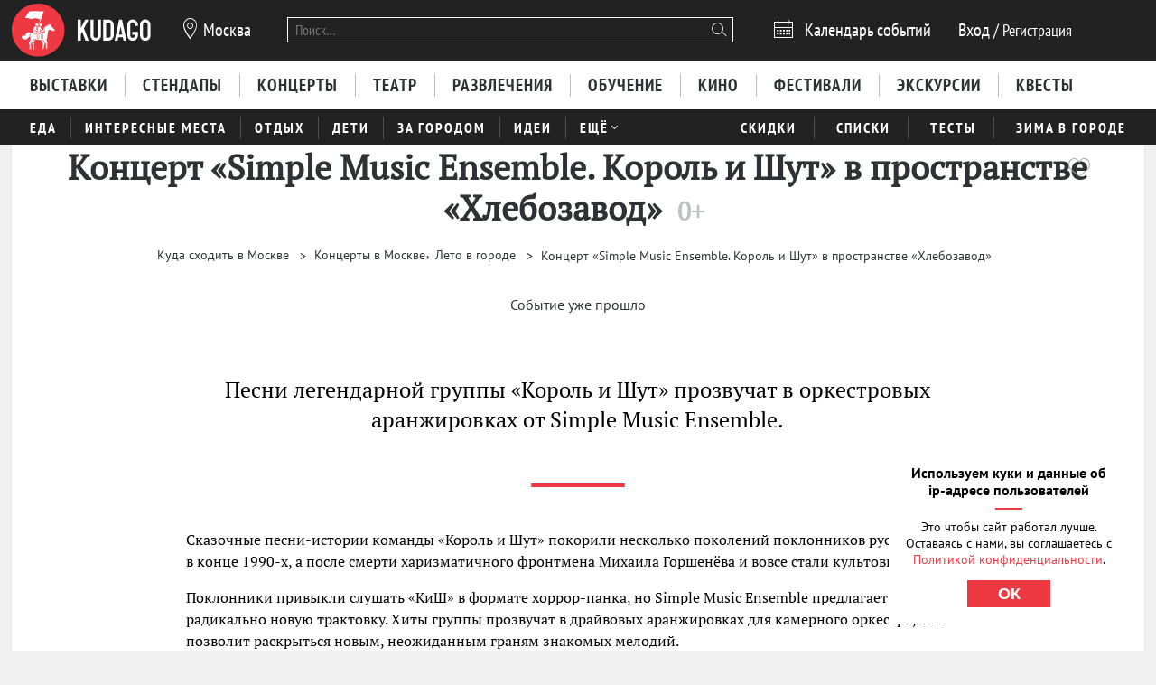

--- FILE ---
content_type: text/html; charset=utf-8
request_url: https://kudago.com/msk/event/kontsert-simple-music-ensemble-korol-i-shut/
body_size: 18819
content:








<!doctype html>


<html xmlns:og="http://ogp.me/ns#" lang="ru">
<head>
    
    
        <!-- Yandex.RTB -->
        <script>window.yaContextCb=window.yaContextCb||[]</script>
        <script src="https://yandex.ru/ads/system/context.js" async></script>
    

    <script src="/i18n/js/?language=ru"></script>

    <meta property="og:url" content="https://kudago.com/msk/event/kontsert-simple-music-ensemble-korol-i-shut/" />

    
        
            
    <script>
        ;(function() {
            var m = [];

        m.push({
            key: 'flavour',
            value: 'full'
        });

        m.push({
            key: 'googleAnalyticsId',
            value: 'UA-33908174-1'
        });

        
            m.push({ key: 'location', value: {
                slug: 'msk',
                index: {
                    name: 'index'
                }
            }});
        

        

        

        
            var pageNames = ["concerts","events","summertime"];
            m.push({ key: 'item' , value: {
                title: 'концерт «Simple Music Ensemble. Король и Шут» в пространстве «Хлебозавод»',
                slug: 'kontsert-simple-music-ensemble-korol-i-shut',
                modelName: 'event',
                pageNames: pageNames
            }});
        

            window._metricsConfig = m;
        })();

        (function() {
            var m = {};

            for(var i = 0; i < _metricsConfig.length; i++) {
                var item = _metricsConfig[i];

                if(item.key) {
                    m[item.key] = item.value;
                }
            }

            m.mixes = [];

            if(!m.item && m.location && m.page) {
                m.mixes.push(m.page.name);
            }
            else if(m.item && m.item.pageNames) {
                for(var i = 0; i < m.item.pageNames.length; i++) {
                    m.mixes.push(m.item.pageNames[i]);
                }
            }

            window._metricsConfig = m;
            window.dataLayer = [m];
        })();
    </script>

            
    
    
        <script src="//static.kudago.com/gen/globals.min.js?4b748d2e"></script>
    

    <!-- Google Tag Manager -->
    <script id="tag-manager">
    
        (function(w,d,s,l,i){w[l]=w[l]||[];w[l].push({'gtm.start':
        new Date().getTime(),event:'gtm.js'});var f=d.getElementsByTagName(s)[0],
        j=d.createElement(s),dl=l!='dataLayer'?'&l='+l:'';j.async=true;j.src=
        'https://www.googletagmanager.com/gtm.js?id='+i+dl;f.parentNode.insertBefore(j,f);
        })(window,document,'script','dataLayer','GTM-PXRPLCZ');
    
    </script>
    <!-- End Google Tag Manager -->

        
    

    
    
        <link rel="alternate" href="android-app://com.kudago.android/http/kudago.com/msk/event/kontsert-simple-music-ensemble-korol-i-shut/">
        <meta name="apple-itunes-app" content="app-id=868772966, app-argument=https://kudago.com/msk/event/kontsert-simple-music-ensemble-korol-i-shut/">
    


    
    <meta name="theme-color" content="#C31D1D">

    
    <link rel="manifest" href="/manifest.json">

    
        
        <link rel="apple-touch-startup-image" href="//static.kudago.com/img/apple-touch-icon-144-precomposed.png">
        <link rel="apple-touch-icon-precomposed" sizes="144x144" href="//static.kudago.com/img/apple-touch-icon-144-precomposed.png">
        <link rel="apple-touch-icon-precomposed" sizes="114x114" href="//static.kudago.com/img/apple-touch-icon-114-precomposed.png">
        <link rel="apple-touch-icon-precomposed" sizes="72x72" href="//static.kudago.com/img/apple-touch-icon-72-precomposed.png">
        <link rel="apple-touch-icon-precomposed" href="//static.kudago.com/img/apple-touch-icon-57-precomposed.png">
        <link rel="apple-touch-icon" href="//static.kudago.com/img/apple-touch-icon.png">
        <link rel="shortcut icon" href="/favicon.svg">
    

    
        
    
            

            <meta charset="utf-8">

            <meta name="author" content="kudago">
            <meta name="copyright" content="
    
    
        © 2012 — 2026 KudaGo.com - сервис по поиску и продвижению событий.
    
" />
            <meta name="contact" content="info@kudago.com" />
            <meta http-equiv="content-language" content="ru" />
            <meta http-equiv="content-type" content="text/html;charset=utf-8" />
            <meta http-equiv="X-UA-Compatible" content="IE=edge">

            
                
                    
                        <meta http-equiv="last-modified"
                              content="Wed, 29 Oct 2025 20:58:50 GMT" />
                    
                
            

        

    
    
        <meta name="eng_is_expired" content="1">
    


        
    
    

    
        <title>Билеты на концерт «Simple Music Ensemble. Король и Шут» в 2025 году Москве</title>
    

    
        <meta name="description" content="Песни легендарной группы «Король и Шут» прозвучат в оркестровых аранжировках от Simple Music Ensemble. Билеты от 1100 рублей"/>
    

    
        
    

    
        
    



        
            <link rel="canonical" href="https://kudago.com/msk/event/kontsert-simple-music-ensemble-korol-i-shut/" />
        

        
            <link rel="publisher" href="https://plus.google.com/115773392611283514276/" />
        

        

        
    
    <meta property="og:type" content="website" />
    <meta property="og:site_name" content="KudaGo.com" />
    <meta property="fb:pages" content="270516589711392" />
    <meta name="twitter:domain" content="KudaGo.com"/>

    
        <meta property="og:url" content="https://kudago.com/msk/event/kontsert-simple-music-ensemble-korol-i-shut/" />
    

    
        
        <meta property="og:title" content="Концерт «Simple Music Ensemble. Король и Шут» в пространстве «Хлебозавод»" />
        <meta name="twitter:title" content="Концерт «Simple Music Ensemble. Король и Шут» в пространстве «Хлебозавод»" />
    

    
        
        <meta property="og:description" content="&nbsp;" />
        <meta name="twitter:description" content="Песни легендарной группы «Король и Шут» прозвучат в оркестровых аранжировках от Simple Music Ensemble."/>
    

    
        
        
        

        <meta property="og:image" content="http://media.kudago.com/images/event/cb/74/cb74d523bf9bff6387d5279fe28151d8.jpg" />
        <meta property="og:image:secure_url" content="https://media.kudago.com/images/event/cb/74/cb74d523bf9bff6387d5279fe28151d8.jpg" />

        
            
            
                <meta property="og:image:width" content="1680" />
                <meta property="og:image:height" content="1120" />
            
        

        <meta name="twitter:card" content="summary_large_image"/>
        <meta name="twitter:image:src" content="https://media.kudago.com/images/event/cb/74/cb74d523bf9bff6387d5279fe28151d8.jpg"/>
    



        
    

    
    
    
    


        
            
            <script type='text/javascript'>var _sf_startpt=+new Date()</script>

            

<script>
    

    window.kudago = {
        timezone : "Europe/Moscow",
        language: "ru",
        locations: {"atlanta":{"N":"\u0410\u0442\u043b\u0430\u043d\u0442\u0430","P":"\u0410\u0442\u043b\u0430\u043d\u0442\u0435","href":null},"chicago":{"N":"\u0427\u0438\u043a\u0430\u0433\u043e","P":"\u0427\u0438\u043a\u0430\u0433\u043e","href":null},"detroit":{"N":"\u0414\u0435\u0442\u0440\u043e\u0439\u0442","P":"\u0414\u0435\u0442\u0440\u043e\u0439\u0442\u0435","href":null},"ekb":{"N":"\u0415\u043a\u0430\u0442\u0435\u0440\u0438\u043d\u0431\u0443\u0440\u0433","P":"\u0415\u043a\u0430\u0442\u0435\u0440\u0438\u043d\u0431\u0443\u0440\u0433\u0435","href":"ekb.kudago.com"},"helsinki":{"N":"\u0425\u0435\u043b\u044c\u0441\u0438\u043d\u043a\u0438","P":"\u0425\u0435\u043b\u044c\u0441\u0438\u043d\u043a\u0438 (\u0424\u0438\u043d\u043b\u044f\u043d\u0434\u0438\u0438)","href":null},"interesting":{"N":"\u0418\u043d\u0442\u0435\u0440\u0435\u0441\u043d\u044b\u0435 \u043c\u0430\u0442\u0435\u0440\u0438\u0430\u043b\u044b","P":"Interesting","href":null},"izhevsk":{"N":"\u0418\u0436\u0435\u0432\u0441\u043a","P":"\u0418\u0436\u0435\u0432\u0441\u043a\u0435","href":"izhevsk.kudago.com"},"kev":{"N":"\u041a\u0438\u0435\u0432","P":"\u041a\u0438\u0435\u0432\u0435","href":"kiev.kudago.com"},"krasnoyarsk":{"N":"\u041a\u0440\u0430\u0441\u043d\u043e\u044f\u0440\u0441\u043a","P":"\u041a\u0440\u0430\u0441\u043d\u043e\u044f\u0440\u0441\u043a\u0435","href":"krasnoyarsk.kudago.com"},"krd":{"N":"\u041a\u0440\u0430\u0441\u043d\u043e\u0434\u0430\u0440","P":"\u041a\u0440\u0430\u0441\u043d\u043e\u0434\u0430\u0440\u0435","href":"krd.kudago.com"},"kzn":{"N":"\u041a\u0430\u0437\u0430\u043d\u044c","P":"\u041a\u0430\u0437\u0430\u043d\u0438","href":"kzn.kudago.com"},"london":{"N":"\u041b\u043e\u043d\u0434\u043e\u043d","P":"\u041b\u043e\u043d\u0434\u043e\u043d\u0435","href":null},"los-angeles":{"N":"\u041b\u043e\u0441-\u0410\u043d\u0434\u0436\u0435\u043b\u0435\u0441","P":"\u041b\u043e\u0441-\u0410\u043d\u0434\u0436\u0435\u043b\u0435\u0441\u0435","href":null},"miami":{"N":"\u041c\u0430\u0439\u0430\u043c\u0438","P":"\u041c\u0430\u0439\u0430\u043c\u0438","href":null},"mns":{"N":"\u041c\u0438\u043d\u0441\u043a","P":"\u041c\u0438\u043d\u0441\u043a\u0435","href":"minsk.kudago.com"},"msk":{"N":"\u041c\u043e\u0441\u043a\u0432\u0430","P":"\u041c\u043e\u0441\u043a\u0432\u0435","href":null},"new-york":{"N":"\u041d\u044c\u044e-\u0419\u043e\u0440\u043a","P":"\u041d\u044c\u044e-\u0419\u043e\u0440\u043a\u0435","href":null},"nnv":{"N":"\u041d\u0438\u0436\u043d\u0438\u0439 \u041d\u043e\u0432\u0433\u043e\u0440\u043e\u0434","P":"\u041d\u0438\u0436\u043d\u0435\u043c \u041d\u043e\u0432\u0433\u043e\u0440\u043e\u0434\u0435","href":"nn.kudago.com"},"nsk":{"N":"\u041d\u043e\u0432\u043e\u0441\u0438\u0431\u0438\u0440\u0441\u043a","P":"\u041d\u043e\u0432\u043e\u0441\u0438\u0431\u0438\u0440\u0441\u043a\u0435","href":"nsk.kudago.com"},"online":{"N":"\u041e\u043d\u043b\u0430\u0439\u043d","P":"Online","href":"online.kudago.com"},"paris":{"N":"\u041f\u0430\u0440\u0438\u0436 (\u0424\u0440\u0430\u043d\u0446\u0438\u044f)","P":"\u041f\u0430\u0440\u0438\u0436\u0435 (\u0424\u0440\u0430\u043d\u0446\u0438\u0438)","href":null},"ryazan":{"N":"\u0420\u044f\u0437\u0430\u043d\u044c","P":"\u0420\u044f\u0437\u0430\u043d\u0438","href":"ryazan.kudago.com"},"san-francisco":{"N":"\u0421\u0430\u043d-\u0424\u0440\u0430\u043d\u0446\u0438\u0441\u043a\u043e","P":"\u0421\u0430\u043d-\u0424\u0440\u0430\u043d\u0446\u0438\u0441\u043a\u043e","href":null},"singapore":{"N":"\u0421\u0438\u043d\u0433\u0430\u043f\u0443\u0440","P":"\u0421\u0438\u043d\u0433\u0430\u043f\u0443\u0440\u0435","href":null},"smr":{"N":"\u0421\u0430\u043c\u0430\u0440\u0430","P":"\u0421\u0430\u043c\u0430\u0440\u0435","href":"smr.kudago.com"},"sochi":{"N":"\u0421\u043e\u0447\u0438","P":"\u0421\u043e\u0447\u0438","href":"sochi.kudago.com"},"spb":{"N":"\u0421\u0430\u043d\u043a\u0442-\u041f\u0435\u0442\u0435\u0440\u0431\u0443\u0440\u0433","P":"\u0421\u0430\u043d\u043a\u0442-\u041f\u0435\u0442\u0435\u0440\u0431\u0443\u0440\u0433\u0435","href":null},"tlt":{"N":"\u0422\u043e\u043b\u044c\u044f\u0442\u0442\u0438","P":"\u0422\u043e\u043b\u044c\u044f\u0442\u0442\u0438","href":"tlt.kudago.com"},"ufa":{"N":"\u0423\u0444\u0430","P":"\u0423\u0444\u0435","href":"ufa.kudago.com"},"vbg":{"N":"\u0412\u044b\u0431\u043e\u0440\u0433","P":"\u0412\u044b\u0431\u043e\u0440\u0433\u0435","href":"vbg.kudago.com"}},

        icons: {"beer":"e023","calendar":"e024","capacity":"e01f","clock":"e002","close":"e028","cog":"e026","comment":"e018","comment-empty":"e018","edit":"e001","eye":"e00a","facebook":"e00e","fb":"e00e","filter":"e030","google-oauth2":"e010","gp":"e010","heart":"e007","heart-empty":"e00b","hidden":"e027","instagram":"ea92","invoice":"e029","list":"e009","location":"e01e","login":"e00f","logout":"e014","mail":"e015","mailru":"e00c","map":"e008","menu-burger":"e900","odnoklassniki":"e004","odnoklassniki-oauth2":"e004","ok":"e004","openair":"e021","parking":"e01c","pencil":"e003","phone":"e904","plus":"e000","search":"e005","search-thin":"e902","select":"e025","spinner":"e984","spoonandknife":"e022","telegram":"ea95","trash":"e00d","tw":"e011","twitter":"e011","url":"e020","viber":"e903","vk":"e012","vk-oauth2":"e012","vkontakte":"e012","vote":"e031"},

        staticBaseUrl: "//static.kudago.com/",
        originUrl : "",
        flavour: "full",

        googleAnalyticsId: 'UA-33908174-1',

        pingViewsAddress: 'https://ping.kudago.com/views/',
        itemId: 199363,
        isItemPage: true,
        isHideAdsActive: true,
        isConvertingPageview: true,
        itemPageNames: ["concerts","events","summertime"],itemPageUrls: ['https://kudago.com/msk/concerts/','https://kudago.com/msk/events/','https://kudago.com/msk/summertime/'],itemTagSlugs: ['newest','samye-interesnye-sobytiya-v-gorode','bilety-na-kudago','cover-version','luchshee-letom','leto'],
        
            
            

            keyword: 'mix-concerts;mix-events;mix-summertime;tag-2374;tag-2567;tag-2520;tag-259;tag-2188;tag-2131;',
        

        
            location : "msk",
            
                locationCoords : {'lat': 37.6171875, 'lng': 55.75184939173527},
            
            locationName: "Москва",
            
            facebookPageName: "KudaGo",
            
        

        is_branded: false,
        onReadyDeps: deps => {
            const renderSleep = () => new Promise(requestAnimationFrame);
            return Promise.all(deps.map(async (dep) => {
                switch (dep) {
                    case 'adfox':
                        while (!(window.Ya && window.Ya.adfoxCode)) {
                            await renderSleep();
                        }
                        break;
                    default:
                        break;
                }
            }))}
    };

    (function() {
        var custom_config = {};

        for (var key in custom_config) {
            window.kudago[key] = custom_config[key];
        }
    })();
</script>
        


        
            
                <link rel="stylesheet" type="text/css" href="//static.kudago.com/gen/desktop.css?4b748d2e">
            


            
            
        
    

    <link rel="preload" href="//static.kudago.com/font/Bitter-VariableFont_wght.ttf" as="font" type="font/ttf" crossorigin>
    <link rel="preload" href="//static.kudago.com/font/PTN77F_W.woff2" as="font" type="font/woff2" crossorigin>
    <link rel="preload" href="//static.kudago.com/font/icomoon.woff2" as="font" type="font/woff2" crossorigin>
    <link rel="preload" href="//static.kudago.com/font/PTS55F_W.woff2" as="font" type="font/woff2" crossorigin>
    <link rel="preload" href="//static.kudago.com/font/PTS75F_W.woff2" as="font" type="font/woff2" crossorigin>
    <link rel="search" type="application/opensearchdescription+xml" title="KudaGo" href="/opensearch.xml" />
</head>



<body class="likes   body--converting   ">

<!-- Yandex.Metrika counter -->
<script type="text/javascript" >
    (function(m,e,t,r,i,k,a){m[i]=m[i]||function(){(m[i].a=m[i].a||[]).push(arguments)};
    m[i].l=1*new Date();
    for (var j = 0; j < document.scripts.length; j++) {if (document.scripts[j].src === r) { return; }}
    k=e.createElement(t),a=e.getElementsByTagName(t)[0],k.async=1,k.src=r,a.parentNode.insertBefore(k,a)})
    (window, document, "script", "https://mc.yandex.ru/metrika/tag.js", "ym");

    ym(16283215, "init", {
        clickmap:true,
        trackLinks:true,
        accurateTrackBounce:true,
        webvisor:true,
        ecommerce:"dataLayer"
    });
</script>
<noscript><div><img src="https://mc.yandex.ru/watch/16283215" style="position:absolute; left:-9999px;" alt="" /></div></noscript>
<!-- /Yandex.Metrika counter -->


    
    <!-- Google Tag Manager (noscript) -->
    <noscript><iframe src="https://www.googletagmanager.com/ns.html?id=GTM-PXRPLCZ"
    height="0" width="0" style="display:none;visibility:hidden"></iframe></noscript>
    <!-- End Google Tag Manager (noscript) -->





    

    
    <span
        data-ping-custom-event="view"
        data-ping-block="item-page"
        data-ping-item-type="12"
        data-ping-item-id="199363"
    ></span>



<div id="vk_api_transport"></div>

<div id="fb-root"></div>


    









    
        
    

    <div class="approve-email-bar-wrapper ">
        <div class="approve-email-bar">
            <a href="/account/settings/" class="approve-email-link">
                <i class="font-icon icon-mail ">&#xe015;</i>&nbsp;Подтвердите ваш email, чтобы активировать аккаунт.
            </a>
        </div>
    </div>



    
        
    
    
        
    
        <!--AdFox START-->
<!--yandex_iraidaz-->
<!--Площадка: Kudago / * / *-->
<!--Тип баннера: Fullscreen: Desktop-->
<!--Расположение: верх страницы-->
<div id="adfox_170134738452354639"></div>
<script>
    window.yaContextCb.push(()=>{
        Ya.adfoxCode.create({
            ownerId: 298861,
            containerId: 'adfox_170134738452354639',
            params: {
                pp: 'g',
                ps: 'dyyk',
                p2: 'gtrp',
                puid1: '',
                puid2: '',
                puid3: ''
            }
        })
    })
</script>
</script><!--AdFox START-->
<!--yandex_iraidaz-->
<!--Площадка: Kudago / * / *-->
<!--Тип баннера: Branding: Desktop-->
<!--Расположение: верх страницы-->
<div id="adfox_171198132972532403"></div>
<script>
    window.yaContextCb.push(()=>{
        Ya.adfoxCode.create({
            ownerId: 298861,
            containerId: 'adfox_171198132972532403',
            params: {
                pp: 'g',
                ps: 'dyyk',
                p2: 'gtrr',
                puid1: '',
                puid2: '',
                puid3: ''
            }
        })
    })
</script>
    

    

    

    
        
    
    
        
    
        <div class="top-banner">
            
                <!--AdFox START-->
<!--yandex_iraidaz-->
<!--Площадка: Kudago / Main / BillBoard_100%x200_Desktop-->
<!--Категория: <не задана>-->
<!--Тип баннера: BillBoard_100%x200_Desktop-->
<div id="adfox_158642487927694773"></div>
<script>
window.kudago.onReadyDeps(['adfox']).then(()=>{
    var keywords = window.kudago.keyword.split(';').join(':').slice(0, -1);
    var locations = window.kudago.location;
    window.Ya.adfoxCode.create({
        ownerId: 298861,
        containerId: 'adfox_158642487927694773',
        params: {
            p1: 'cjttc',
            p2: 'gtrt',
            puid1: keywords,
            puid2: locations
        }
    });
});
</script>
            
        </div>
    

    

    

    <div class="site-header ">
        
            <div class='site-header-top'>
                <div class="centered-container centered-container-header">
                    
                        <div class="user-zone-container">
                            
    

    <div class="user-zone user-zone--notAuthenticated" id="user-zone" hidden>
        <div class="user-zone-middle" id="userzone">
            <span
                data-future-href="/account/login/"
                class="user-zone-link login-link" rel="nofollow"
            ><span class="user-zone-underline">Вход</span></span>
            /
            <span
                data-future-href="/account/login/"
                class="user-zone-link sign-up-link"
                rel="nofollow"
            ><span class="user-zone-underline">Регистрация</span></span>
        </div>
    </div>

                        </div>

                        
                            <a href="https://kudago.com/msk/" class="site-header-logo" title="Афиша Москвы">
                                <img src="//static.kudago.com/img/logo-white.svg" class="site-header-logo-image" alt="">
                            </a>
                        

                        
                            


<span class="city-select" data-dropdown-target="#locations-dropdown">
    <i class="font-icon icon-location city-select-icon">&#xe01e;</i>
    
        Москва
    
</span>



    <ul id="locations-dropdown" class="cities-menu cities-menu-main" hidden data-dropdown data-dropdown-container-class="cities-menu-dropdown">
        
            
    
        
        
            <li class="cities-menu-header active"><a href="https://kudago.com/interesting/" class="cities-menu-item-link cities-menu-item-link-all" data-location="all" data-key="location" data-value="" data-mode="reset"><span>во всех регионах</span></a></li>
        
    
        
        
            
                
                    
                
                <li class="cities-menu-item">
                    
                        
                        <a href="https://kudago.com/msk/" class="cities-menu-item-link cities-menu-item-link-msk" title="Афиша Москвы" id="location-msk" data-location="msk" data-key="location" data-value="msk" data-mode="radio">
                            <span>Москва</span>
                        </a>
                    
                </li>
            
                
                    
                
                <li class="cities-menu-item">
                    
                        
                        <a href="https://kudago.com/spb/" class="cities-menu-item-link cities-menu-item-link-spb" title="Афиша Санкт-Петербурга" id="location-spb" data-location="spb" data-key="location" data-value="spb" data-mode="radio">
                            <span>Санкт-Петербург</span>
                        </a>
                    
                </li>
            
                
                    
                
                <li class="cities-menu-item">
                    
                        
                        <a href="https://ekb.kudago.com/" class="cities-menu-item-link cities-menu-item-link-ekb" title="Афиша Екатеринбурга" id="location-ekb" data-location="ekb" data-key="location" data-value="ekb" data-mode="radio">
                            <span>Екатеринбург</span>
                        </a>
                    
                </li>
            
                
                    
                
                <li class="cities-menu-item">
                    
                        
                        <a href="https://kzn.kudago.com/" class="cities-menu-item-link cities-menu-item-link-kzn" title="Афиша Казани" id="location-kzn" data-location="kzn" data-key="location" data-value="kzn" data-mode="radio">
                            <span>Казань</span>
                        </a>
                    
                </li>
            
                
                    
                
                <li class="cities-menu-item">
                    
                        
                        <a href="https://nn.kudago.com/" class="cities-menu-item-link cities-menu-item-link-nnv" title="Афиша Нижнего Новгорода" id="location-nnv" data-location="nnv" data-key="location" data-value="nnv" data-mode="radio">
                            <span>Нижний Новгород</span>
                        </a>
                    
                </li>
            
        
    

        
    </ul>



   <a href="https://online.kudago.com" class="city-select-online">Online </a>

                        

                        

<form class="search" name="small-search" class="site-nav-search" id="search-form" action="/search/" method="get">
    <input name="q" type="text" class="search-query" data-content="#search-results" placeholder="Поиск…" autocomplete="off">
    <i class="font-icon icon-search search-icon">&#xe005;</i>
    <button class="search-submit"></button>
    <input name="location" type="hidden" value="msk">
    <div id="search-suggestions" class="search-suggestions" hidden>
        <ul class="suggestions suggestion-list preloading">
        </ul>
        <a rel="nofollow" href="/" class="all-results-link" tabindex="1"><span class="all-results-link-text"></span></a>
    </div>
</form>

                        
                            
                                <a href="https://kudago.com/msk/events/" class="event-calendar-link">
                                    <i class="font-icon icon-calendar ">&#xe024;</i> <span>Календарь событий</span>
                                </a>
                            
                        
                    
                </div>
            </div>
        

        
            
                <nav class="site-nav site-nav-more-hover-experiment">
                    






    <div class="site-nav-events site-nav-events-hover">
        <div class="centered-container">
            <a href="https://kudago.com/msk/exhibitions/"
        
        
        title="Выставки в Москве"
        class="Выставки-link site-nav-link">
        <span>Выставки</span>
    </a><a href="https://kudago.com/msk/activity/stendap/?erid=2SDnje9hkme"
        
        
        title="Стендапы в Москве"
        class="Стендапы-link site-nav-link">
        <span>Стендапы</span>
    </a><a href="https://kudago.com/msk/concerts/"
        
        
        title="Концерты в Москве"
        class="Концерты-link site-nav-link">
        <span>Концерты</span>
    </a><a href="https://kudago.com/msk/best-plays/"
        
        
        title="Театры Москвы"
        class="Театр-link site-nav-link">
        <span>Театр</span>
    </a><a href="https://kudago.com/msk/entertainment/"
        
        
        title="Развлечения в Москве"
        class="Развлечения-link site-nav-link">
        <span>Развлечения</span>
    </a><a href="https://kudago.com/msk/knowledge/"
        
        
        title="Обучение в Москве"
        class="Обучение-link site-nav-link">
        <span>Обучение</span>
    </a><a href="https://kudago.com/msk/kino/"
        
        
        title="Кино в Москве"
        class="Кино-link site-nav-link">
        <span>Кино</span>
    </a><a href="https://kudago.com/msk/festival/"
        
        
        title="Фестивали в Москве"
        class="Фестивали-link site-nav-link">
        <span>Фестивали</span>
    </a><a href="https://kudago.com/msk/excursions/"
        
        
        title="Экскурсии в Москве"
        class="Экскурсии-link site-nav-link">
        <span>Экскурсии</span>
    </a><a href="https://kudago.com/msk/quests/"
        
        
        title="Квесты в Москве"
        class="Квесты-link site-nav-link">
        <span>Квесты</span>
    </a>
        </div>
    </div>




    <div id="lower-nav" class="site-nav-places">
        <div class="centered-container">
            <a href="https://kudago.com/msk/city-food/"
        
        
        title="Всё о ресторанах и гастрономической культуре в Москве"
        class="Еда-link site-nav-link">
        <span>Еда</span>
    </a><a href="https://kudago.com/msk/attractions/"
        
        
        title="Интересные места в Москве"
        class="Интересные места-link site-nav-link">
        <span>Интересные места</span>
    </a><a href="https://kudago.com/msk/recreation/"
        
        
        title="Активный отдых в Москве"
        class="Отдых-link site-nav-link">
        <span>Отдых</span>
    </a><a href="https://kudago.com/msk/kids/"
        
        
        title="Куда сходить с детьми в Москве"
        class="Дети-link site-nav-link">
        <span>Дети</span>
    </a><a href="https://kudago.com/msk/countryside/"
        
        
        title="Куда поехать за город в Москве"
        class="За городом-link site-nav-link">
        <span>За городом</span>
    </a><a href="https://kudago.com/msk/activity/"
        
        
        title="Идеи для отдыха и развлечений в Москве"
        class="Идеи-link site-nav-link">
        <span>Идеи</span>
    </a><div class="site-nav-link site-nav-link-more">
                    <span>Ещё</span><i class="font-icon icon-select ">&#xe025;</i>
                    <div id="more-places" class="dropdown-main-menu">
                        <div class="dropdown-arrow"></div>
                            <div class="dropdown-main-menu_row">
                                
                                
                                    <div class="dropdown-main-menu_row-item">
                                        <a href="https://kudago.com/msk/events/"
        
        
        title="События в Москве"
        class="События-link dropdown-link">
        <span>События</span>
    </a>
                                        <div class="dropdown-item"><a href="https://kudago.com/msk/theater/"
        
        
        title="Спектакли в Москве"
        class="Спектакли-link dropdown-link">
        <span>Спектакли</span>
    </a></div><div class="dropdown-item"><a href="https://kudago.com/msk/nightlife/"
        
        
        title="Вечеринки в Москве"
        class="Вечеринки-link dropdown-link">
        <span>Вечеринки</span>
    </a></div><div class="dropdown-item"><a href="https://kudago.com/msk/yarmarka/"
        
        
        title="Ярмарки в Москве"
        class="Ярмарки-link dropdown-link">
        <span>Ярмарки</span>
    </a></div><div class="dropdown-item"><a href="https://kudago.com/msk/activity/god-dobryh-del/"
        
        
        title="Благотворительность в Москве"
        class="Благотворительность-link dropdown-link">
        <span>Благотворительность</span>
    </a></div><div class="dropdown-item"><a href="https://kudago.com/msk/prazdnik/"
        
        
        title="Праздники в Москве"
        class="Праздники-link dropdown-link">
        <span>Праздники</span>
    </a></div><div class="dropdown-item"><a href="https://kudago.com/msk/park-events/"
        
        
        title="События в парках Москвы"
        class="События в парках-link dropdown-link">
        <span>События в парках</span>
    </a></div><div class="dropdown-item"><a href="https://kudago.com/msk/festival/?only_free=y"
        
        
        title="Бесплатные фестивали в Москве"
        class="Бесплатные фестивали-link dropdown-link">
        <span>Бесплатные фестивали</span>
    </a></div><div class="dropdown-item"><a href="https://kudago.com/msk/knowledge/?only_free=y"
        
        
        title="Бесплатное обучение в Москве"
        class="Бесплатное обучение-link dropdown-link">
        <span>Бесплатное обучение</span>
    </a></div><div class="dropdown-item"><a href="https://kudago.com/msk/concerts/?only_free=y"
        
        
        title="Бесплатные концерты в Москве"
        class="Бесплатные концерты-link dropdown-link">
        <span>Бесплатные концерты</span>
    </a></div><div class="dropdown-item"><a href="https://kudago.com/msk/exhibitions/?only_free=y"
        
        
        title="Бесплатные выставки в Москве"
        class="Бесплатные выставки-link dropdown-link">
        <span>Бесплатные выставки</span>
    </a></div><div class="dropdown-item"><a href="https://kudago.com/msk/events/?only_free=y"
        
        
        title="Куда сходить бесплатно в Москве"
        class="Куда сходить бесплатно в Москве-link dropdown-link">
        <span>Куда сходить бесплатно в Москве</span>
    </a></div>
                                    </div>
                                
                                    <div class="dropdown-main-menu_row-item">
                                        <a href="https://kudago.com/msk/places/"
        
        
        title="Места в Москве"
        class="Места-link dropdown-link">
        <span>Места</span>
    </a>
                                        <div class="dropdown-item"><a href="https://kudago.com/msk/restaurants"
        
        
        title="Рестораны в Москве"
        class="Рестораны-link dropdown-link">
        <span>Рестораны</span>
    </a></div><div class="dropdown-item"><a href="https://kudago.com/msk/bars/"
        
        
        title="Бары в Москве"
        class="Бары-link dropdown-link">
        <span>Бары</span>
    </a></div><div class="dropdown-item"><a href="https://kudago.com/msk/clubs/"
        
        
        title="Клубы в Москве"
        class="Клубы-link dropdown-link">
        <span>Клубы</span>
    </a></div><div class="dropdown-item"><a href="https://kudago.com/msk/anticafe/"
        
        
        title="Антикафе в Москве"
        class="Антикафе-link dropdown-link">
        <span>Антикафе</span>
    </a></div><div class="dropdown-item"><a href="https://kudago.com/msk/coworking-spaces/"
        
        
        title="Коворкинги в Москве"
        class="Коворкинги-link dropdown-link">
        <span>Коворкинги</span>
    </a></div><div class="dropdown-item"><a href="https://kudago.com/msk/museums/"
        
        
        title="Музеи в Москве"
        class="Музеи и галереи-link dropdown-link">
        <span>Музеи и галереи</span>
    </a></div><div class="dropdown-item"><a href="https://kudago.com/msk/sights"
        
        
        title="Достопримечательности в Москве"
        class="Достопримечательности-link dropdown-link">
        <span>Достопримечательности</span>
    </a></div><div class="dropdown-item"><a href="https://kudago.com/msk/cinemas/"
        
        
        title="Кинотеатры в Москве"
        class="Кинотеатры-link dropdown-link">
        <span>Кинотеатры</span>
    </a></div>
                                    </div>
                                
                                
                                
                                    <div class="dropdown-main-menu_row-item">
                                        
                                            <div><a href="https://kudago.com/msk/activity/samye-interesnye-sobytiya-v-gorode/"
        
        
        title="Самые интересные события в Москве по версии KudaGo"
        class="Самые интересные события-link dropdown-link">
        <span>Самые интересные события</span>
    </a></div>
                                        
                                            <div><a href="https://kudago.com/msk/kino/film-reviews/"
        
        
        title="Кинорецензии"
        class="Кинорецензии-link dropdown-link">
        <span>Кинорецензии</span>
    </a></div>
                                        
                                            <div><a href="https://kudago.com/msk/activity/lifestyle/"
        
        
        title="Выбор редакции"
        class="Выбор редакции-link dropdown-link">
        <span>Выбор редакции</span>
    </a></div>
                                        
                                            <div><a href="https://kudago.com/msk/tourism/"
        
        
        title="Туризм в Москве"
        class="Туристам-link dropdown-link">
        <span>Туристам</span>
    </a></div>
                                        
                                            <div><a href="https://kudago.com/msk/activity/besplatno/"
        
        
        title="Где можно бесплатно развлечься в Москве"
        class="Бесплатные события-link dropdown-link">
        <span>Бесплатные события</span>
    </a></div>
                                        
                                            <div><a href="https://kudago.com/msk/activity/vlyublyonnym-v-moskvu/"
        
        
        title="Путеводитель по Москве"
        class="Путеводитель по Москве-link dropdown-link">
        <span>Путеводитель по Москве</span>
    </a></div>
                                        
                                            <div><a href="https://kudago.com/msk/activity/go-po-rabotam"
        
        
        title="Рассказываем истории наших читателей разных профессий"
        class="Гоу по работам-link dropdown-link">
        <span>Гоу по работам</span>
    </a></div>
                                        
                                            <div><a href="https://kudago.com/msk/activity/gorod-glazami/"
        
        
        title="Москва - взгляд со стороны"
        class="Город глазами...-link dropdown-link">
        <span>Город глазами...</span>
    </a></div>
                                        
                                            <div><a href="https://kudago.com/interesting/"
        
        
        title="Интересные материалы"
        class="Интересные материалы-link dropdown-link">
        <span>Интересные материалы</span>
    </a></div>
                                        
                                            <div><a href="https://kudago.com/msk/valentines/"
        
        
        title="Куда пойти 14 февраля 2026 года в Москве"
        class="14 февраля-link dropdown-link">
        <span>14 февраля</span>
    </a></div>
                                        
                                    </div>
                                
                            </div>
                    </div>
                </div>
            

            
                <div class="site-nav-additional">
                    
                        
                            <a href="https://kudago.com/msk/promotions/"
        
        
        title="Скидки в Москве"
        class="Скидки-link site-nav-link">
        <span>Скидки</span>
    </a>
                        
                    
                        
                            <a href="https://kudago.com/msk/best/"
        
        
        title="Лучшее в Москве"
        class="Списки-link site-nav-link">
        <span>Списки</span>
    </a>
                        
                    
                        
                            <a href="https://kudago.com/msk/quizes/"
        
        
        title="Тесты"
        class="Тесты-link site-nav-link">
        <span>Тесты</span>
    </a>
                        
                    
                        
                            <a href="https://kudago.com/msk/new-year/"
        
        
        title="Куда пойти зимой 2026 в Москве"
        class="Зима в городе-link site-nav-link">
        <span>Зима в городе</span>
    </a>
                        
                    
                </div>
            
        </div>
    </div>

                </nav>
            
        
    </div>



    
    

    



<div class="page-container-wrapper  ">
    
        
    

    

    

    <div class="centered-container centered-container-page">
        
            
                <section class="page-container">
                    
    

    


                    <div class="main-col bg-paper post-big" >
                        
    

    
    

    
    <div class="converting-top">
        
        
            
                
            
        
        <header class="post-big-header converting-header converting-header--not-actual" id="post-header">
            <div class="converting-header__row">
                
    
        
    

                <h1 class="post-big-title">
                    Концерт «Simple Music Ensemble. Король и Шут» в пространстве «Хлебозавод»
                    
                        <span class="age-restriction">
                            0+
                        </span>
                    
                </h1>
            
                <span class="converting-header__item">
                    <div class="post-fav-top-crop">
                        <div class="post-fav-top-container">
                            <div
                                class="js-dynamic-likes"
                                data-classnames="post-fav post-fav-top"
                                data-id="199363"
                                data-type="12"
                                data-type-name="event"
                            ></div>
                        </div>
                    </div>
                </span>
            </div>
            
                <div class="converting-header__row">
                    <nav class="crumbs">
    <ul class="crumbs-list">
        
            
                <li class="crumbs-list-item">
                    <a href="https://kudago.com/msk/" title="Куда сходить в Москве" class="crumbs-list-item-link">
                        <span>
                            Куда сходить в Москве
                        </span>
                    </a>
                </li>
            
        
            
                <li class="crumbs-list-item">
                    <a href="https://kudago.com/msk/concerts/" title="Концерты в Москве" class="crumbs-list-item-link">
                        <span>
                            Концерты в Москве
                        </span>
                    </a>
                </li>
            
        
            
                <li class="crumbs-list-item">
                    <a href="https://kudago.com/msk/summertime/" title="Лето в городе" class="crumbs-list-item-link">
                        <span>
                            Лето в городе
                        </span>
                    </a>
                </li>
            
        
            
                <li class="crumbs-list-item">
                    Концерт «Simple Music Ensemble. Король и Шут» в пространстве «Хлебозавод»
                </li>
            
        
    </ul>
</nav>
                </div>
            
        </header>
    </div>

    
        <nav class="navbar converting-navbar ">
            <ul class="navbar-group">
                
                    <li class="navbar-item">
                        <div class="countdown countdown--expired">
                            <span class="countdown-note">
                                <span class="countdown-noteContent">
                                    Событие уже прошло
                                </span>
                            </span>
                        </div>
                    </li>
                
            </ul>
        </nav>
    


    
        
    <div class="converting-description" id="item-description">
        <div class="converting-description-tagline">
            
        </div>
        <div class="post-list-item--hide-images">
            <p>Песни легендарной группы «Король и Шут» прозвучат в оркестровых аранжировках от Simple Music Ensemble.</p>
        </div>
    </div>
<div class="post-big-content converting-content converting-header--hide-image converting-place-header ">
            
                
            
            
    <div class="post-big-content--hide-image" id="item-body-text">
        <p>Сказочные песни-истории команды «Король и Шут» покорили несколько поколений поклонников русского рока в конце 1990-х, а после смерти харизматичного фронтмена Михаила Горшенёва и вовсе стали культовыми. </p><p>Поклонники привыкли слушать «КиШ» в формате хоррор-панка, но Simple Music Ensemble предлагает радикально новую трактовку. Хиты группы прозвучат в драйвовых аранжировках для камерного оркестра, что позволит раскрыться новым, неожиданным граням знакомых мелодий.</p>
    </div>



            
                
            

            
                
            

            

            
            

            
                




                
                    <p class="typo-help">Если вы нашли опечатку или ошибку, выделите фрагмент текста, содержащий её, и нажмите <kbd title='Control'>Ctrl</kbd>+<kbd class='big' title='Enter'>↵</kbd></p>
                    
                    
                        
                    
                
            

            

    <div class="converting-details">
        
            <div id="location"></div>
        
        <div class="post-big-details-content waterfall">
            
                
    
        <div class="post-big-detail">
            <div class="post-big-detail-title post-big-detail-title-inline"><big>Место проведения</big></div>

            
                <span class="post-big-detail-stub">
                    Пространство «Хлебозавод»
                </span>
            
        </div>

        
            <div class="post-big-detail">
                
                    <div class="post-big-detail-title post-big-detail-title-inline"><big>Адрес</big> пространства «Хлебозавод»</div>
                
                <span class="addressItem addressItem--single">
                        ул. Новодмитровская, д. 1, стр. 4</span>
            </div>
        

        
            
                
                    <div class="post-big-detail">
                        <div class="post-big-detail-title post-big-detail-title-inline"><big>Ближайшее метро</big></div>
                        <span id="event-place-subway">
                            
    
        <i class="icon-subway msk"></i>&nbsp;<span class="post-detail-text">Дмитровская</span>
    

                        </span>
                    </div>
                

                
            
        
    

            

            
            
                
                
    <dd class="post-big-detail"><div class="post-big-detail-title"><big>Стили музыки</big></div>

        <ul class="post-big-detail-list-inline">
        
            <li>Современная академическая</li>
        
            <li>Русский рок</li>
        
            <li>Рок и рок-н-ролл</li>
        
            <li>Каверы</li>
        
        </ul>
    </dd>

                
                    
  
      <div class="post-big-detail">
          
                  <div class="post-big-detail-title">
                      <big>Цена</big>
                  </div>
          
          
              <span id="event-price">от 1500 <i class="icon-rouble"></i></span>
          
      </div>
  

  
    
  

  
    
  


  

  

  

  

                
            
            

        </div>

        
        

        
            <div class="post-big-details">
                <div id="event-dates"></div>
                <header class="post-big-details-header">
                    <h3>
                        
                            Когда было?
                        
                    </h3>
                </header>
                <div class="post-big-details-content">
                    

    
        <div class="post-big-details-content">
            <table class="post-big-details-schedule">
                <tbody>
                
                
                
                    

                    <tr>
                        <td class="post-schedule-container">2 сентября 2022</td>
                        
                        
                        
                            <td>20:00</td>
                        




                    </tr>
                
                    

                    <tr>
                        <td class="post-schedule-container">30 сентября 2022</td>
                        
                        
                        
                            <td>20:00</td>
                        




                    </tr>
                
                    

                    <tr>
                        <td class="post-schedule-container">13 октября 2022</td>
                        
                        
                        
                            <td>20:00</td>
                        




                    </tr>
                
                    

                    <tr data-hidden="hidden" hidden>
                        <td class="post-schedule-container">11 ноября 2022</td>
                        
                        
                        
                            <td>20:00</td>
                        




                    </tr>
                
                    

                    <tr data-hidden="hidden" hidden>
                        <td class="post-schedule-container">2 декабря 2022</td>
                        
                        
                        
                            <td>20:00</td>
                        




                    </tr>
                
                    

                    <tr data-hidden="hidden" hidden>
                        <td class="post-schedule-container">23 декабря 2022</td>
                        
                        
                        
                            <td>20:00</td>
                        




                    </tr>
                
                    

                    <tr data-hidden="hidden" hidden>
                        <td class="post-schedule-container">3 января 2023</td>
                        
                        
                        
                            <td>18:00</td>
                        




                    </tr>
                
                    

                    <tr data-hidden="hidden" hidden>
                        <td class="post-schedule-container">21 января 2023</td>
                        
                        
                        
                            <td>20:00</td>
                        




                    </tr>
                
                    

                    <tr data-hidden="hidden" hidden>
                        <td class="post-schedule-container">23 февраля 2023</td>
                        
                        
                        
                            <td>20:00</td>
                        




                    </tr>
                
                    

                    <tr data-hidden="hidden" hidden>
                        <td class="post-schedule-container">17 марта 2023</td>
                        
                        
                        
                            <td>21:00</td>
                        




                    </tr>
                
                    

                    <tr data-hidden="hidden" hidden>
                        <td class="post-schedule-container">31 марта 2023</td>
                        
                        
                        
                            <td>20:00</td>
                        




                    </tr>
                
                    

                    <tr data-hidden="hidden" hidden>
                        <td class="post-schedule-container">7 апреля 2023</td>
                        
                        
                        
                            <td>20:00</td>
                        




                    </tr>
                
                    

                    <tr data-hidden="hidden" hidden>
                        <td class="post-schedule-container">21 апреля 2023</td>
                        
                        
                        
                            <td>20:00</td>
                        




                    </tr>
                
                    

                    <tr data-hidden="hidden" hidden>
                        <td class="post-schedule-container">5 мая 2023</td>
                        
                        
                        
                            <td>20:00</td>
                        




                    </tr>
                
                    

                    <tr data-hidden="hidden" hidden>
                        <td class="post-schedule-container">24 мая 2023</td>
                        
                        
                        
                            <td>20:00</td>
                        




                    </tr>
                
                    

                    <tr data-hidden="hidden" hidden>
                        <td class="post-schedule-container">8 июня 2023</td>
                        
                        
                        
                            <td>21:00</td>
                        




                    </tr>
                
                    

                    <tr data-hidden="hidden" hidden>
                        <td class="post-schedule-container">30 июня 2023</td>
                        
                        
                        
                            <td>21:00</td>
                        




                    </tr>
                
                    

                    <tr data-hidden="hidden" hidden>
                        <td class="post-schedule-container">7 июля 2023</td>
                        
                        
                        
                            <td>21:00</td>
                        




                    </tr>
                
                    

                    <tr data-hidden="hidden" hidden>
                        <td class="post-schedule-container">21 июля 2023</td>
                        
                        
                        
                            <td>21:00</td>
                        




                    </tr>
                
                    

                    <tr data-hidden="hidden" hidden>
                        <td class="post-schedule-container">22 сентября 2023</td>
                        
                        
                        
                            <td>20:00</td>
                        




                    </tr>
                
                    

                    <tr data-hidden="hidden" hidden>
                        <td class="post-schedule-container">27 сентября 2023</td>
                        
                        
                        
                            <td>20:00</td>
                        




                    </tr>
                
                    

                    <tr data-hidden="hidden" hidden>
                        <td class="post-schedule-container">13 октября 2023</td>
                        
                        
                        
                            <td>20:00</td>
                        




                    </tr>
                
                    

                    <tr data-hidden="hidden" hidden>
                        <td class="post-schedule-container">28 октября 2023</td>
                        
                        
                        
                            <td>20:00</td>
                        




                    </tr>
                
                    

                    <tr data-hidden="hidden" hidden>
                        <td class="post-schedule-container">3 ноября 2023</td>
                        
                        
                        
                            <td>20:00</td>
                        




                    </tr>
                
                    

                    <tr data-hidden="hidden" hidden>
                        <td class="post-schedule-container">17 ноября 2023</td>
                        
                        
                        
                            <td>20:00</td>
                        




                    </tr>
                
                    

                    <tr data-hidden="hidden" hidden>
                        <td class="post-schedule-container">7 декабря 2023</td>
                        
                        
                        
                            <td>20:00</td>
                        




                    </tr>
                
                    

                    <tr data-hidden="hidden" hidden>
                        <td class="post-schedule-container">22 декабря 2023</td>
                        
                        
                        
                            <td>20:00</td>
                        




                    </tr>
                
                    

                    <tr data-hidden="hidden" hidden>
                        <td class="post-schedule-container">5 января 2024</td>
                        
                        
                        
                            <td>18:00</td>
                        




                    </tr>
                
                    

                    <tr data-hidden="hidden" hidden>
                        <td class="post-schedule-container">26 января 2024</td>
                        
                        
                        
                            <td>20:00</td>
                        




                    </tr>
                
                    

                    <tr data-hidden="hidden" hidden>
                        <td class="post-schedule-container">9 февраля 2024</td>
                        
                        
                        
                            <td>20:00</td>
                        




                    </tr>
                
                    

                    <tr data-hidden="hidden" hidden>
                        <td class="post-schedule-container">24 февраля 2024</td>
                        
                        
                        
                            <td>18:00</td>
                        




                    </tr>
                
                    

                    <tr data-hidden="hidden" hidden>
                        <td class="post-schedule-container">1 марта 2024</td>
                        
                        
                        
                            <td>20:00</td>
                        




                    </tr>
                
                    

                    <tr data-hidden="hidden" hidden>
                        <td class="post-schedule-container">22 марта 2024</td>
                        
                        
                        
                            <td>20:00</td>
                        




                    </tr>
                
                    

                    <tr data-hidden="hidden" hidden>
                        <td class="post-schedule-container">6 апреля 2024</td>
                        
                        
                        
                            <td>20:00</td>
                        




                    </tr>
                
                    

                    <tr data-hidden="hidden" hidden>
                        <td class="post-schedule-container">19 апреля 2024</td>
                        
                        
                        
                            <td>20:00</td>
                        




                    </tr>
                
                    

                    <tr data-hidden="hidden" hidden>
                        <td class="post-schedule-container">3 мая 2024</td>
                        
                        
                        
                            <td>20:00</td>
                        




                    </tr>
                
                    

                    <tr data-hidden="hidden" hidden>
                        <td class="post-schedule-container">25 мая 2024</td>
                        
                        
                        
                            <td>20:00</td>
                        




                    </tr>
                
                    

                    <tr data-hidden="hidden" hidden>
                        <td class="post-schedule-container">7 июня 2024</td>
                        
                        
                        
                            <td>21:00</td>
                        




                    </tr>
                
                    

                    <tr data-hidden="hidden" hidden>
                        <td class="post-schedule-container">27 июня 2024</td>
                        
                        
                        
                            <td>21:00</td>
                        




                    </tr>
                
                    

                    <tr data-hidden="hidden" hidden>
                        <td class="post-schedule-container">10 августа 2024</td>
                        
                        
                        
                            <td>21:00</td>
                        




                    </tr>
                
                    

                    <tr data-hidden="hidden" hidden>
                        <td class="post-schedule-container">8 ноября 2024</td>
                        
                        
                        
                            <td>20:00</td>
                        




                    </tr>
                
                    

                    <tr data-hidden="hidden" hidden>
                        <td class="post-schedule-container">5 декабря 2024</td>
                        
                        
                        
                            <td>20:00</td>
                        




                    </tr>
                
                    

                    <tr data-hidden="hidden" hidden>
                        <td class="post-schedule-container">27 декабря 2024</td>
                        
                        
                        
                            <td>20:00</td>
                        




                    </tr>
                
                    

                    <tr data-hidden="hidden" hidden>
                        <td class="post-schedule-container">11 января 2025</td>
                        
                        
                        
                            <td>18:00</td>
                        




                    </tr>
                
                    

                    <tr data-hidden="hidden" hidden>
                        <td class="post-schedule-container">8 февраля 2025</td>
                        
                        
                        
                            <td>19:00</td>
                        




                    </tr>
                
                    

                    <tr data-hidden="hidden" hidden>
                        <td class="post-schedule-container">23 февраля 2025</td>
                        
                        
                        
                            <td>19:00</td>
                        




                    </tr>
                
                    

                    <tr data-hidden="hidden" hidden>
                        <td class="post-schedule-container">7 марта 2025</td>
                        
                        
                        
                            <td>20:00</td>
                        




                    </tr>
                
                    

                    <tr data-hidden="hidden" hidden>
                        <td class="post-schedule-container">4 апреля 2025</td>
                        
                        
                        
                            <td>20:00</td>
                        




                    </tr>
                
                    

                    <tr data-hidden="hidden" hidden>
                        <td class="post-schedule-container">25 апреля 2025</td>
                        
                        
                        
                            <td>20:00</td>
                        




                    </tr>
                
                    

                    <tr data-hidden="hidden" hidden>
                        <td class="post-schedule-container">24 мая 2025</td>
                        
                        
                        
                            <td>20:00</td>
                        




                    </tr>
                
                    

                    <tr data-hidden="hidden" hidden>
                        <td class="post-schedule-container">14 июня 2025</td>
                        
                        
                        
                            <td>21:00</td>
                        




                    </tr>
                
                    

                    <tr data-hidden="hidden" hidden>
                        <td class="post-schedule-container">12 июля 2025</td>
                        
                        
                        
                            <td>21:00</td>
                        




                    </tr>
                
                    

                    <tr data-hidden="hidden" hidden>
                        <td class="post-schedule-container">1 августа 2025</td>
                        
                        
                        
                            <td>21:00</td>
                        




                    </tr>
                
                    

                    <tr data-hidden="hidden" hidden>
                        <td class="post-schedule-container">7 ноября 2025</td>
                        
                        
                        
                            <td>20:00</td>
                        




                    </tr>
                
                </tbody>
            </table>
            
                <span class="post-big-details__toggle-others post-big-details__toggle-others--more">
                    Показать все даты
                </span>
                <span data-future-href="#event-dates" class="post-big-details__toggle-others post-big-details__toggle-others--less" hidden>
                    Скрыть
                </span>
            
        </div>
    


                </div>
            </div>
        

        <div class="converting-review">
            
        </div>
    </div>


             
                
            

            

            
                <footer class="post-big-footer">
                    
                    
                    
                        <div class="pubdate">
                            <i class="font-icon icon-calendar ">&#xe024;</i>
    
    Опубликовано 
    <time datetime="1762534822" class="post-pubdate">7 ноября 2025 20:00</time>


                            ID199363
                        </div>
                    
                    
                        
                    
                </footer>
            
            <div class="overlay-blind" hidden></div>
        </div>
    

    
        
            
                



<div class="comments" id="comments">
    
    <header class="comments-header comments-header-converting">
        <h2 class="comments-title" data-title="концерте «Simple Music Ensemble. Король и Шут» в пространстве «Хлебозавод»">
        
            Отзывы <span class="comments-tagline">о концерте «Simple Music Ensemble. Король и Шут» в пространстве «Хлебозавод»</span>
        
    </h2>
    </header>


    
    <form class="comments-reply comments-reply-thread" id="comments-form" method="post" action="/comments/thread/">
        
    
    

    <div class="comment-profile">
        <img src="//static.kudago.com/img/default-avatar.png" class="comments-profile-image"/>
    </div>

    <div class="comments-reply-input-area">
        <textarea class="comments-reply-input" required name="text" id="comments-reply-thread" maxlength="1024"></textarea>
        <div class="comments-reply-actions">
            
                <input type="hidden" name="type" value="12"/>
                <input type="hidden" name="object_id" value="199363"/>
            
            <input type="hidden" id="reply_to_thread" name="reply_to" value=""/>

            <div class="comments-reply-symbols-left"></div>
            <input class="comments-reply-submit comments-reply-submit-inactive" type="submit" value="Отправить"/>
        </div>
    </div>


    </form>

    
    <form class="comments-reply comments-reply-comment" id="replies-form" method="post" action="/comments/reply/" hidden>
        
            
    

    <div class="comment-profile">
        <img src="//static.kudago.com/img/default-avatar.png" class="comments-profile-image"/>
    </div>

    <div class="comments-reply-input-area">
        <textarea class="comments-reply-input" required name="text" id="comments-reply-comment" maxlength="1024"></textarea>
        <div class="comments-reply-actions">
            
            <input type="hidden" id="reply_to_thread" name="reply_to" value=""/>

            <div class="comments-reply-symbols-left"></div>
            <input class="comments-reply-submit comments-reply-submit-inactive" type="submit" value="Отправить"/>
        </div>
    </div>

        
    </form>

    <div class="comments-list" data-object-id="199363" data-type-id="12"></div>
</div>
            
        

        
            


    <div id="editors_choice_slider" style="display: none;">
        <div class="header">
            
                
            
            <a href="/msk/activity/lifestyle" target="_blank" class="editorsChoiceSlider-link">
                 <p>Выбор редакции</p>
                 <img src="//static.kudago.com/img/arrow-right-check.svg" />
            </a>
            <div class="nav">
                <div class="nav-item nav-left" src="//static.kudago.com/img/arrow-left-circle.svg"></div>
                <div class="arrow-preloded" style="display: none;"></div>
                <div class="nav-item nav-right" src="//static.kudago.com/img/arrow-left-circle.svg"></div>
            </div>
        </div>
        <div id="editors_choice_slider_wrapper">
            <div class="swiper-wrapper slider-wrapper">
                
                
                        
                            
                                
                                    <div class="slide-item swiper-slide swiper-lazy" data-background_mobile="//media.kudago.com/thumbs/l/images/list/43/ea/43ea389097c71d4940c0b9ebf89d10e5.jpg" data-background="//media.kudago.com/thumbs/xl/images/list/43/ea/43ea389097c71d4940c0b9ebf89d10e5.jpg">
                                
                            
                        
                
                    <a href="https://kudago.com/msk/list/kuda-shodit-v-moskve-na-etoj-nedele/" class="editorsChoiceSlider-link">
                        <div class="slide-header">
                            <h3 class="slide-title">
                                Куда сходить в Москве на этой неделе?
                            </h3>
                            
                                <div class="slide-tagline">
                                    2 февраля — 8 февраля
                                </div>
                            
                        </div>
                    </a>
                </div>
                
                
                        
                            
                                
                                    <div class="slide-item swiper-slide swiper-lazy" data-background_mobile="//media.kudago.com/thumbs/l/images/list/f0/22/f022915de8da8e893f577dac8e4477ca.jpg" data-background="//media.kudago.com/thumbs/xl/images/list/f0/22/f022915de8da8e893f577dac8e4477ca.jpg">
                                
                            
                        
                
                    <a href="https://kudago.com/msk/list/zimnyaya-moskva-ploshadki-dlya-krasivyh-fotosessij/" class="editorsChoiceSlider-link">
                        <div class="slide-header">
                            <h3 class="slide-title">
                                Зимняя Москва: площадки для красивых фотосессий
                            </h3>
                            
                        </div>
                    </a>
                </div>
                
                
                        
                            
                                
                                    <div class="slide-item swiper-slide swiper-lazy" data-background_mobile="//media.kudago.com/thumbs/l/images/list/62/c0/62c07eca3b898774c263c7bce2fdd270.jpg" data-background="//media.kudago.com/thumbs/xl/images/list/62/c0/62c07eca3b898774c263c7bce2fdd270.jpg">
                                
                            
                        
                
                    <a href="https://kudago.com/msk/list/priyatnyie-dela-na-zimu/" class="editorsChoiceSlider-link">
                        <div class="slide-header">
                            <h3 class="slide-title">
                                Приятные дела на зиму
                            </h3>
                            
                        </div>
                    </a>
                </div>
                
                
                        
                            
                                
                                    <div class="slide-item swiper-slide swiper-lazy" data-background_mobile="//media.kudago.com/thumbs/l/images/list/0b/90/0b90a1adbd80c16f07528ba0ebf328d0.jpeg" data-background="//media.kudago.com/thumbs/xl/images/list/0b/90/0b90a1adbd80c16f07528ba0ebf328d0.jpeg">
                                
                            
                        
                
                    <a href="https://kudago.com/all/list/zimovka-v-rossii-7-idej-dlya/" class="editorsChoiceSlider-link">
                        <div class="slide-header">
                            <h3 class="slide-title">
                                Зимовка в России: 7 идей для зимних путешествий по стране
                            </h3>
                            
                        </div>
                    </a>
                </div>
                
                
                        
                            
                                
                                    <div class="slide-item swiper-slide swiper-lazy" data-background_mobile="//media.kudago.com/thumbs/l/images/list/08/6f/086f55c784c8f666f584eaaf7a827ca8.jpg" data-background="//media.kudago.com/thumbs/xl/images/list/08/6f/086f55c784c8f666f584eaaf7a827ca8.jpg">
                                
                            
                        
                
                    <a href="https://kudago.com/msk/list/tyoplye-kofejni-moskvy/" class="editorsChoiceSlider-link">
                        <div class="slide-header">
                            <h3 class="slide-title">
                                Тёплые кофейни Москвы
                            </h3>
                            
                        </div>
                    </a>
                </div>
                
                
                        
                            
                                
                                    <div class="slide-item swiper-slide swiper-lazy" data-background_mobile="//media.kudago.com/thumbs/l/images/list/cc/3a/cc3a5e838b73f7e3b24f3c50e144bb72.jpg" data-background="//media.kudago.com/thumbs/xl/images/list/cc/3a/cc3a5e838b73f7e3b24f3c50e144bb72.jpg">
                                
                            
                        
                
                    <a href="https://kudago.com/msk/list/sogrevayushie-napitki-v-moskve/" class="editorsChoiceSlider-link">
                        <div class="slide-header">
                            <h3 class="slide-title">
                                Согревающие напитки в Москве
                            </h3>
                            
                        </div>
                    </a>
                </div>
                
                
                        
                            
                                
                                    <div class="slide-item swiper-slide swiper-lazy" data-background_mobile="//media.kudago.com/thumbs/l/images/list/ff/31/ff31ca795286cdf3e95a4949f1f88824.jpeg" data-background="//media.kudago.com/thumbs/xl/images/list/ff/31/ff31ca795286cdf3e95a4949f1f88824.jpeg">
                                
                            
                        
                
                    <a href="https://kudago.com/msk/list/samye-krasivye-mesta-zimnej-moskvy/" class="editorsChoiceSlider-link">
                        <div class="slide-header">
                            <h3 class="slide-title">
                                Самые красивые места зимней Москвы
                            </h3>
                            
                                <div class="slide-tagline">
                                    по версии KUDAGO
                                </div>
                            
                        </div>
                    </a>
                </div>
                
                
                        
                            
                                
                                    <div class="slide-item swiper-slide swiper-lazy" data-background_mobile="//media.kudago.com/thumbs/l/images/list/66/93/6693a229eba7494aa8dbf42c2b491168.jpg" data-background="//media.kudago.com/thumbs/xl/images/list/66/93/6693a229eba7494aa8dbf42c2b491168.jpg">
                                
                            
                        
                
                    <a href="https://kudago.com/all/list/top-50-luchshih-filmov-2024-goda/" class="editorsChoiceSlider-link">
                        <div class="slide-header">
                            <h3 class="slide-title">
                                Топ-50 лучших фильмов 2024 года
                            </h3>
                            
                                <div class="slide-tagline">
                                    по версии KudaGo
                                </div>
                            
                        </div>
                    </a>
                </div>
                
                
                        
                            
                                
                                    <div class="slide-item swiper-slide swiper-lazy" data-background_mobile="//media.kudago.com/thumbs/l/images/news/8e/69/8e6922973eece078e87688a6fc624159.png" data-background="//media.kudago.com/thumbs/xl/images/news/8e/69/8e6922973eece078e87688a6fc624159.png">
                                
                            
                        
                
                    <a href="https://kudago.com/all/news/gid-po-kinofestivalyu-beat-weekend-2025/" class="editorsChoiceSlider-link">
                        <div class="slide-header">
                            <h3 class="slide-title">
                                Признание в любви художникам от художников: гид по кинофестивалю Beat Weekend 2025
                            </h3>
                            
                        </div>
                    </a>
                </div>
                
                
                        
                            
                                
                                    <div class="slide-item swiper-slide swiper-lazy" data-background_mobile="//media.kudago.com/thumbs/l/images/list/1c/ec/1cec8cf6cc7b0fab75aba343c4b0478b.jpg" data-background="//media.kudago.com/thumbs/xl/images/list/1c/ec/1cec8cf6cc7b0fab75aba343c4b0478b.jpg">
                                
                            
                        
                
                    <a href="https://kudago.com/all/list/5-kinopremer-nedeli/" class="editorsChoiceSlider-link">
                        <div class="slide-header">
                            <h3 class="slide-title">
                                Кинопремьеры этой недели
                            </h3>
                            
                                <div class="slide-tagline">
                                    в прокате с 29 января
                                </div>
                            
                        </div>
                    </a>
                </div>
                
            </div>
        </div>
        <div class="editors-choice-slider-pagination"></div>
    </div>

        

        
    <div class="singleWidgets singleWidgets--converting">
        
            <div class="single-widget" hidden>
    <div class="single-widget-title">С этим событием смотрят</div>
    <div class="converting-events-list preloading converting-events-widget"></div>
</div>
        
    </div>


        
    

    
        

    <div id='subscription-block'>
        <div class="illustration-subscribe"></div>
        <div class='subscription-content'>
            <div class='subscription-header'>
                <p class="subscription-header-title">Рассылки от KudaGo</p>
                <span>Будь в курсе самого интересного в
                <span id='choose-city'>

                <span id="current-city"></span>
                <img src="//static.kudago.com/img/arrow-bold.svg" class="svg-arrow" />

                <div class='modal-city-choose'>
                    <div id='msk'>Москва</div>
                    <div id='spb'>Санкт-Петербург</div>
                </div>
                </span></span>
            </div>
            <div class='separator'></div>
            <div class='subscription-main'>
                <span>Выберите рассылку:</span>
                <form>
                    <div class='form-left-block'>
                        <div class='checkbox-block checkbox-notification'>
                            <input type="checkbox" id="email_editors_choice" name="email_editors_choice">
                            <label for="email_editors_choice">Лучшие события от редакции</label>
                        </div>
                        <div class='checkbox-block checkbox-notification'>
                            <input type="checkbox" id="email_concert" name="email_concert">
                            <label for="email_concert">Концерты</label>
                        </div>
                        <div class='input-block'>
                            <input type='text' placeholder='e-mail' />
                            <span id='subscription-status-error'></span>
                            <span id='subscription-status-success'></span>
                        </div>
                    </div>
                    <div class='form-right-block'>
                        <div class='checkbox-block checkbox-notification'>
                            <input type="checkbox" id="email_performance" name="email_performance">
                            <label for="email_performance">Спектакли</label>
                        </div>
                        <div class='checkbox-block checkbox-notification'>
                            <input type="checkbox" id="email_unusual_event" name="email_unusual_event">
                            <label for="email_unusual_event">Необычные события</label>
                        </div>
                        <div>
                            <button disabled type='button'>Подписаться</button>
                        </div>
                    </div>
                </form>
                <div class='confirmation-block'>
                    <div class='checkbox-block checkbox-confirmation'>
                        <input type="checkbox" id="personal-information" name="personal-information">
                        <label for="personal-information">
                            <div>
                                Даю <a href='/pages/persdannie-informirovanie-reklama/'>согласие на обработку моих персональных данных</a> для получения информационных и рекламных материалов.
                            </div>
                       </label>
                    </div>
                    <div class='checkbox-block checkbox-confirmation'>
                        <input type="checkbox" id="privacy-policy" name="privacy-policy">
                        <label for="privacy-policy">
                            <div>
                                Нажимая на кнопку "Подписаться", я подтверждаю, что ознакомлен и согласен с условиями <a href='/pages/tos/'>Пользовательского соглашения</a>.
                            </div>
                        </label>
                    </div>
                </div>
            </div>
            <div id="subscription-modal">
                <p>Подписка оформлена</p>
                <div class='separator'></div>
                <div class="subtext">Спасибо!</div>
            </div>
        </div>
    </div>
    

    

    
        
            
            

    

    

    

    
        
    
        
            
        
    
        
            
        
    
        
    
        
            
        
    
        
    
        
    
        
            
        
    
        
            
        
    

    
        <div class="social-groups">
            <div class="social-groups-title">
                KudaGo в соцсетях:
            </div>
            <div class="social-group-list">
            
                <div class="social-group">
                    <!--noindex-->
                        <span data-future-href="//vk.ru/kudago" class="social-group-link" target="_blank">
                            <img src="//static.kudago.com/img/social_groups_widgets/vkontakte.svg" class="social-group-icon"/>
                            <span class=social-group-link-underline">ВКонтакте</span>
                        </span>
                    <!--/noindex-->
                </div>
            
                <div class="social-group">
                    <!--noindex-->
                        <span data-future-href="//ok.ru/kudago" class="social-group-link" target="_blank">
                            <img src="//static.kudago.com/img/social_groups_widgets/ok.svg" class="social-group-icon"/>
                            <span class=social-group-link-underline">Ok</span>
                        </span>
                    <!--/noindex-->
                </div>
            
                <div class="social-group">
                    <!--noindex-->
                        <span data-future-href="//t.me/kudago" class="social-group-link" target="_blank">
                            <img src="//static.kudago.com/img/social_groups_widgets/telegram.svg" class="social-group-icon"/>
                            <span class=social-group-link-underline">Telegram</span>
                        </span>
                    <!--/noindex-->
                </div>
            
                <div class="social-group">
                    <!--noindex-->
                        <span data-future-href="///kudago.livejournal.com/" class="social-group-link" target="_blank">
                            <img src="//static.kudago.com/img/social_groups_widgets/lj.svg" class="social-group-icon"/>
                            <span class=social-group-link-underline">ЖЖ</span>
                        </span>
                    <!--/noindex-->
                </div>
            
                <div class="social-group">
                    <!--noindex-->
                        <span data-future-href="//zen.yandex.ru/kudago.com" class="social-group-link" target="_blank">
                            <img src="//static.kudago.com/img/social_groups_widgets/zen.svg" class="social-group-icon"/>
                            <span class=social-group-link-underline">Дзен</span>
                        </span>
                    <!--/noindex-->
                </div>
            
            </div>
        </div>
    

         
    

    
    
        
            
            
            
            
                
    <div class="rating-block__wrapper">
        <div class="rating-block">
            <div class="rating-block__content">
                <p class="rating-block__content-title">
                    Рейтинг страницы
                    <span class="rating-block__info">
                        
                        <span>4</span> из 5 (<span>57</span>)
                        
                    </span>
                </p>

                <div class="rating-block__stars">
                    
                        <span class="rating-block__star rating-block__star-5"></span>
                    
                        <span class="rating-block__star rating-block__star-4"></span>
                    
                        <span class="rating-block__star rating-block__star-3"></span>
                    
                        <span class="rating-block__star rating-block__star-2"></span>
                    
                        <span class="rating-block__star rating-block__star-1"></span>
                    
                </div>

                <p class="rating-block__content-text">
                    Пожалуйста, <span class="rating-block__open-popup">оцените эту страницу</span>
                </p>
            </div>

            <div class="rating-block__popup">
                <div class="rating-block__popup-content">
                    <p class="rating-block__popup-content-title">Оцените страницу</p>

                    <div class="rating-block__popup-stars">
                        
                            <span class="rating-block__popup-star rating-block__popup-star-5"></span>
                        
                            <span class="rating-block__popup-star rating-block__popup-star-4"></span>
                        
                            <span class="rating-block__popup-star rating-block__popup-star-3"></span>
                        
                            <span class="rating-block__popup-star rating-block__popup-star-2"></span>
                        
                            <span class="rating-block__popup-star rating-block__popup-star-1"></span>
                        
                    </div>

                    <button class="rating-block__popup-content-submit" type="button">Отправить</button>

                    <p class="rating-block__popup-content-text">Отправляя данную форму, вы соглашаетесь на <a href="/pages/tos/">обработку персональных данных</a></p>
                </div>

                <p class="rating-block__popup-success">Спасибо!</p>

                <span class="rating-block__popup-close"></span>
            </div>
        </div>
    </div>

            
        
    

                    </div>
                </section>
            

            
        
    </div>
</div>


    <div class="cookie-warning">
        <p class="cookie-warning__title">Используем куки и данные об ip-адресе пользователей</p>

        <div class="cookie-warning__line"></div>

        <p class="cookie-warning__text">
            Это чтобы сайт работал лучше. Оставаясь с нами, вы соглашаетесь с
            <a href="https://kudago.com/pages/tos/">Политикой конфиденциальности</a>.
        </p>

        <button class="cookie-warning__button" type="button">ОК</button>
    </div>



    <footer id="site-footer" class="site-footer ">
        
            

            <div class="site-footer-content centered-container">
                

<header class="site-footer-list-item site-footer-list-item-header">
    <p class="site-footer-list-item-title">Города</p>
</header>


    <ul  class="cities-menu cities-menu-footer" >
        
            
    
        
        
            <li class="cities-menu-header active"><span data-future-href="https://kudago.com/interesting/" class="cities-menu-item-link cities-menu-item-link-all" data-location="all" data-key="location" data-value="" data-mode="reset"><span>во всех регионах</span></span></li>
        
    
        
        
            
                
                    
                
                <li class="cities-menu-item">
                    
                        
                        <span data-future-href="https://kudago.com/msk/" class="cities-menu-item-link cities-menu-item-link-msk" title="Афиша Москвы" id="location-msk" data-location="msk" data-key="location" data-value="msk" data-mode="radio">
                            <span>Куда сходить в Москве</span>,
                        </span>
                    
                </li>
            
                
                    
                
                <li class="cities-menu-item">
                    
                        
                        <span data-future-href="https://kudago.com/spb/" class="cities-menu-item-link cities-menu-item-link-spb" title="Афиша Санкт-Петербурга" id="location-spb" data-location="spb" data-key="location" data-value="spb" data-mode="radio">
                            <span>Куда сходить в Санкт-Петербурге</span>,
                        </span>
                    
                </li>
            
                
                    
                
                <li class="cities-menu-item">
                    
                        
                        <span data-future-href="https://ekb.kudago.com/" class="cities-menu-item-link cities-menu-item-link-ekb" title="Афиша Екатеринбурга" id="location-ekb" data-location="ekb" data-key="location" data-value="ekb" data-mode="radio">
                            <span>Куда сходить в Екатеринбурге</span>,
                        </span>
                    
                </li>
            
                
                    
                
                <li class="cities-menu-item">
                    
                        
                        <span data-future-href="https://kzn.kudago.com/" class="cities-menu-item-link cities-menu-item-link-kzn" title="Афиша Казани" id="location-kzn" data-location="kzn" data-key="location" data-value="kzn" data-mode="radio">
                            <span>Куда сходить в Казани</span>,
                        </span>
                    
                </li>
            
                
                    
                
                <li class="cities-menu-item">
                    
                        
                        <span data-future-href="https://nn.kudago.com/" class="cities-menu-item-link cities-menu-item-link-nnv" title="Афиша Нижнего Новгорода" id="location-nnv" data-location="nnv" data-key="location" data-value="nnv" data-mode="radio">
                            <span>Куда сходить в Нижнем Новгороде</span>
                        </span>
                    
                </li>
            
        
    

        
    </ul>

                <img src="//static.kudago.com/img/18-desktop.svg" class="footer-age-restriction">
            </div>
        

        <div class="site-footer-bottom centered-container">
            

            

            <div class="site-footer-text">
                
                    © 2012 — 2026 <span class="site-footer-about-link" data-future-href="//kudago.com">KudaGo.com</span> — сервис по поиску и продвижению событий.
                    <span class="site-footer-about-link" data-future-href="//kudago.com/pages/recommendations/">Применяются рекомендательные технологии</span>.
                    <p>
                    Сетевое издание KUDAGO (КУДАГО) зарегистрировано в Федеральной службе по надзору в сфере связи, информационных технологий и массовых коммуникаций (Роскомнадзор) 15 марта 2021 года. Свидетельство о регистрации Эл № ФС77-80500 Учредитель: ООО «Реван».
                    Права на текстовые и другие материалы, размещенные на сайте, охраняются законом.<br> При цитировании обязательна прямая ссылка на <span class="site-footer-about-link" data-future-href="//kudago.com">KudaGo.com</span>.
                    </p>
                
            </div>

            <div class="site-footer-afterword">
                <div class="site-footer-phone">
                    ✆&nbsp;
    <span data-future-href="tel:+74996459595" class="phone-link" data-phone-link="msk">+7&nbsp;(499)&nbsp;645-95-95</span>
                </div>
                <ul class="site-footer-links">
                    <li class="site-footer-links-item">
                        <span class="site-footer-links-item-link--adv" data-future-href="https://business.kudago.com/reklama?utm_source=kudago/pages/adv/utm_medium=cpc/pages/adv/utm_campaign=sale">
                            Реклама на сайте
                        </span>
                    </li>
                    <li class="site-footer-links-item">
                        <span class="site-footer-links-item-link" data-future-href="https://business.kudago.com/contacts">
                            Контакты
                        </span>
                    </li>
                    <li class="site-footer-links-item">
                        <span class="site-footer-links-item-link" data-future-href="/msk/event/kontsert-simple-music-ensemble-korol-i-shut/?flavour=mobile" class="page-footer-link">
                            Мобильная версия
                        </span>
                    </li>
                    <li class="site-footer-links-item">
                        <span class="site-footer-links-item-link" data-future-href="https://kudago.com/pages/tos/">
                            Пользовательское соглашение
                        </span>
                    </li>
                </ul>
                <ul class="site-footer-links site-footer-links-right">
                    
                        <li class="site-footer-links-item">
                            <span class="site-footer-links-item-link" data-future-href="https://kudago.com/pages/public-api/">
                                API
                            </span>
                        </li>
                    
                    <li class="site-footer-links-item">
                        <span class="site-footer-links-item-link" data-future-href="mailto:info@kudago.com">
                            Email редакции
                        </span>
                    </li>
                    <li class="site-footer-links-item">
                        <span class="site-footer-links-item-link" data-future-href="http://feedback.kudago.com/">Отзывы и предложения</span>
                    </li>
                </ul>
            </div>
        </div>
    </footer>


<div class="microdata">
    
    

    
    <script type="application/ld+json">
        {"@context":"http://schema.org","@type":"Event","description":"\u041f\u0435\u0441\u043d\u0438 \u043b\u0435\u0433\u0435\u043d\u0434\u0430\u0440\u043d\u043e\u0439 \u0433\u0440\u0443\u043f\u043f\u044b \u00ab\u041a\u043e\u0440\u043e\u043b\u044c \u0438 \u0428\u0443\u0442\u00bb \u043f\u0440\u043e\u0437\u0432\u0443\u0447\u0430\u0442 \u0432 \u043e\u0440\u043a\u0435\u0441\u0442\u0440\u043e\u0432\u044b\u0445 \u0430\u0440\u0430\u043d\u0436\u0438\u0440\u043e\u0432\u043a\u0430\u0445 \u043e\u0442 Simple Music Ensemble.","doorTime":"2022-09-02T20:00:00","endDate":"2025-11-07T20:00:00","eventStatus":"http://schema.org/EventScheduled","image":[{"@context":"http://schema.org","@type":"ImageObject","caption":"","height":1120,"url":"https://media.kudago.com/images/event/cb/74/cb74d523bf9bff6387d5279fe28151d8.jpg","width":1680}],"location":{"@context":"http://schema.org","@type":"Place","address":"\u041c\u043e\u0441\u043a\u0432\u0430, \u0420\u043e\u0441\u0441\u0438\u044f","name":"\u041c\u043e\u0441\u043a\u0432\u0430"},"name":"\u041a\u043e\u043d\u0446\u0435\u0440\u0442 \u00abSimple Music Ensemble. \u041a\u043e\u0440\u043e\u043b\u044c \u0438 \u0428\u0443\u0442\u00bb \u0432 \u043f\u0440\u043e\u0441\u0442\u0440\u0430\u043d\u0441\u0442\u0432\u0435 \u00ab\u0425\u043b\u0435\u0431\u043e\u0437\u0430\u0432\u043e\u0434\u00bb","offers":{"@type":"Offer","availability":"SoldOut","price":1500,"priceCurrency":"RUB"},"startDate":"2022-09-02T20:00:00","url":"https://kudago.com/msk/event/kontsert-simple-music-ensemble-korol-i-shut/"}
    </script>


    
    
        
    
    <script type="application/ld+json">
        {"@context":"http://schema.org","@type":"BreadcrumbList","itemListElement":[{"@type":"ListItem","item":{"@id":"https://kudago.com/msk/","name":"\u041a\u0443\u0434\u0430 \u0441\u0445\u043e\u0434\u0438\u0442\u044c \u0432 \u041c\u043e\u0441\u043a\u0432\u0435"},"position":1},{"@type":"ListItem","item":{"@id":"https://kudago.com/msk/concerts/","name":"\u041a\u043e\u043d\u0446\u0435\u0440\u0442\u044b \u0432 \u041c\u043e\u0441\u043a\u0432\u0435"},"position":2},{"@type":"ListItem","item":{"@id":"https://kudago.com/msk/summertime/","name":"\u041b\u0435\u0442\u043e \u0432 \u0433\u043e\u0440\u043e\u0434\u0435"},"position":3},{"@type":"ListItem","item":{"@id":"https://kudago.com/msk/event/kontsert-simple-music-ensemble-korol-i-shut/","name":"\u041a\u043e\u043d\u0446\u0435\u0440\u0442 \u00abSimple Music Ensemble. \u041a\u043e\u0440\u043e\u043b\u044c \u0438 \u0428\u0443\u0442\u00bb \u0432 \u043f\u0440\u043e\u0441\u0442\u0440\u0430\u043d\u0441\u0442\u0432\u0435 \u00ab\u0425\u043b\u0435\u0431\u043e\u0437\u0430\u0432\u043e\u0434\u00bb"},"position":4}]}
    </script>


    

</div>


<div id="ad-modal" class="advert-button-menu-block advert-button-menu-block_display_none" data-open="0">
    <div class="advert-button-menu">
        <div class="ad-modal-close">
            <svg width="9" height="9" viewBox="0 0 9 9" xmlns="http://www.w3.org/2000/svg">
                <path d="M8.83495 0.203805C8.83495 0.0917122 8.74324 0 8.63114 0L6.94975 0.00764315L4.41747 3.0265L1.88774 0.0101909L0.203805 0.00254772C0.0917123 0.00254772 0 0.0917124 0 0.206353C0 0.254756 0.0178328 0.300613 0.0484035 0.338826L3.36278 4.28755L0.0484035 8.23372C0.0176197 8.27106 0.000539146 8.31781 0 8.36619C0 8.47829 0.0917123 8.57 0.203805 8.57L1.88774 8.56236L4.41747 5.5435L6.9472 8.55981L8.6286 8.56745C8.74069 8.56745 8.8324 8.47829 8.8324 8.36365C8.8324 8.31524 8.81457 8.26939 8.784 8.23117L5.47471 4.285L8.78909 0.336278C8.81966 0.300613 8.83495 0.252209 8.83495 0.203805Z" fill="currentColor"/>
            </svg>
        </div>
        <div style="font-weight: 700;">О рекламодателе</div>
        <div class="advert_advertiser-info-block">
            <div id="advert_advertiser-info-title"></div>
            <div id="advert_advertiser-info-inn">ИНН: <span></span></div>
            <div id="advert_advertiser-info-address">Адрес: <span></span></div>
        </div>
        <div class="advert-row">
            <div id="advert-id-copy" data-id="">Скопировать ID</div>
            <a id="advert-link" href="" target="_blank">
                <div class="advert-link-title">Перейти на сайт</div>
            </a>
        </div>
    </div>
</div>



    <div class="authPopup" id="login" hidden>
        <div class="authPopup-title"></div>
        <div class="authPopup-subtitle"></div>
        <div class="authPopup-tabs">
            <div class="authPopup-tab" data-target="login">
                <span class="authPopup-tabContent">Вход</span>
            </div>
            <div class="authPopup-tab authPopup-tab--active" data-target="signup">
                <span class="authPopup-tabContent">Регистрация</span>
            </div>
        </div>
        
        

        
    
    
    
        
    
    <form
        class="authPopup-form"
        method="POST" 
        action="/account/register/?next=/msk/event/kontsert-simple-music-ensemble-korol-i-shut/"
        id="auth-form-signup"
    >
        <div class="authPopup-socials">
            <div onclick="window.vkAuth('8001907', 'aGSgfiOWUcc9a1aJINvw', '/msk/event/kontsert-simple-music-ensemble-korol-i-shut/')" class="authPopup-longbtn authPopup-longbtn-singup authPopup-vk">
                <div class="authPopup-longbtn-icon">
                    <img src="//static.kudago.com/img/social/vk.svg" />
                </div>
                <div class="authPopup-longbtn-text">
                    Войти через VK ID
                </div>
            </div>
        </div>
        <div class="authPopup-separator">или</div>
        
            <input
                type="text"
                name="display_name"
                class="authPopup-input"
                placeholder="Имя пользователя"
                required
            >
        
            <input
                type="email"
                name="email"
                class="authPopup-input authPopup-input-email-singup"
                placeholder="Email"
                required
            >
        
            <input
                type="password"
                name="password1"
                class="authPopup-input"
                placeholder="Пароль"
                required
            >
        
            <input
                type="password"
                name="password2"
                class="authPopup-input"
                placeholder="Повторите пароль"
                required
            >
        
        
            <div class="authPopup-tos">
                <label class="authPopup-checkboxWrap">
                    <input type="checkbox" name="tos" class="authPopup-checkboxHidden" required>
                    <span class="authPopup-checkbox"></span>
                    <span class="authPopup-checkbox-text">
                        Даю <a href='https://kudago.com/pages/persdannie-registraciya/' target='_blank'>согласие на обработку моих персональных данных</a> для регистрации на сайте
                    </span>
                </label>

                <label class="authPopup-checkboxWrap">
                    <input type="checkbox" name="agreement" class="authPopup-checkboxHidden" required>
                    <span class="authPopup-checkbox"></span>
                    <span class="authPopup-checkbox-text">
                        Я ознакомлен и согласен с условиями <a href='https://kudago.com/pages/tos/' target='_blank'>Пользовательского соглашения</a>
                    </span>
                </label>
            </div>
        
        
            <div class="future-recaptcha" data-sitekey="6LcVxTcUAAAAALexZYCXLpDrO8awhO4YmtMN_QQE"></div>
        
        <button class="
            
                authPopup-button 
                
                    disabled
                
            
            button
        ">
            <span class="login-button-text">Зарегистрироваться</span>
            <div class="kudago-preloader login-button-preloader"></div>
        </button>
        
    </form>

        
    
    
    
        
    
    <form
        class="authPopup-form"
        method="POST" hidden
        action="/account/login/password/?next=/msk/event/kontsert-simple-music-ensemble-korol-i-shut/"
        id="auth-form-login"
    >
        <div class="authPopup-socials">
            <div onclick="window.vkAuth('8001907', 'aGSgfiOWUcc9a1aJINvw', '/msk/event/kontsert-simple-music-ensemble-korol-i-shut/')" class="authPopup-longbtn  authPopup-vk">
                <div class="authPopup-longbtn-icon">
                    <img src="//static.kudago.com/img/social/vk.svg" />
                </div>
                <div class="authPopup-longbtn-text">
                    Войти через VK ID
                </div>
            </div>
        </div>
        <div class="authPopup-separator">или</div>
        
            <input
                type="email"
                name="username"
                class="authPopup-input"
                placeholder="Email"
                required
            >
        
            <input
                type="password"
                name="password"
                class="authPopup-input"
                placeholder="Пароль"
                required
            >
        
        
        
        <button class="
            
                authPopup-button 
                
            
            button
        ">
            <span class="login-button-text">Войти</span>
            <div class="kudago-preloader login-button-preloader"></div>
        </button>
        
            <div class="authPopup-remind">
                <a href="/account/password/reset/" class="authPopup-remindLink">
                    <span>Напомнить пароль</span>
                </a>
            </div>
        
    </form>





<div style='display:none!important'>
    <div class='grecaptcha_popup'>
        <p>Пожалуйста, подтвердите, что вы не робот</p>
        <div id='grecaptcha_popup' data-sitekey="6LcVxTcUAAAAALexZYCXLpDrO8awhO4YmtMN_QQE"></div>
    </div>
</div>


    <script src="https://vk.ru/js/api/openapi.js?162" type="text/javascript"></script>
    
    <script src="//static.kudago.com/js/make-link.js?4b748d2e"></script>

    

    
    
        <script src="//static.kudago.com/gen/index.min.js?4b748d2e"></script>
    


<script async src='https://www.google.com/recaptcha/api.js'></script>
<script type="text/javascript">
    window.vkInitObservers = []; //observers to call later
    window.vkReady = false;
    window.addVkInitObserver = function(fn){
        if (window.vkReady){
            //already loaded
            fn();
        } else {
            //queue call
            vkInitObservers.push(fn);
        }
    }
    window.vkAsyncInit = function() {
        VK.init({apiId: 3048850, onlyWidgets: true});
        window.vkReady = true;
        //notify observers
        for (var i = 0; i < window.vkInitObservers.length; i++){
            window.vkInitObservers[i].call(this);
        }
    };

    window.addEventListener('load', function () {
        var el = document.createElement("script");
        el.type = "text/javascript";
        el.src = "//vk.ru/js/api/openapi.js";
        el.async = true;
        document.getElementById("vk_api_transport").appendChild(el);
    });
</script>
</body>
</html>

--- FILE ---
content_type: text/html; charset=utf-8
request_url: https://kudago.com/widgets/comments/?object_id=199363&type_id=12
body_size: 265
content:



    
    



<span class="commentsCount" data-amount="0"></span>

--- FILE ---
content_type: image/svg+xml
request_url: https://static.kudago.com/img/converting_items/converting_phone_red.svg
body_size: 2084
content:
<?xml version="1.0" encoding="utf-8"?>
<svg width="19px" height="28px" viewBox="0 0 19 28" version="1.1" xmlns:xlink="http://www.w3.org/1999/xlink" xmlns="http://www.w3.org/2000/svg">
  <defs>
    <filter id="filter_1">
      <feColorMatrix in="SourceGraphic" type="matrix" values="0 0 0 0 0.93333334 0 0 0 0 0.22352941 0 0 0 0 0.25882354 0 0 0 1 0" />
    </filter>
    <path d="M0 0L19 0L19 28L0 28L0 0Z" id="path_1" />
    <clipPath id="mask_1">
      <use xlink:href="#path_1" />
    </clipPath>
  </defs>
  <g id="converting_phone" filter="url(#filter_1)">
    <path d="M0 0L19 0L19 28L0 28L0 0Z" id="Background" fill="none" fill-rule="evenodd" stroke="none" />
    <g clip-path="url(#mask_1)">
      <g id="Page-1" transform="translate(0 -0.00039958954)">
        <g id="menu">
          <g id="купить-билет">
            <g id="Group-6">
              <g id="показать-телефон">
                <g id="phone">
                  <g id="Group">
                    <path d="M1.211 26.652L16.96 26.652L16.96 1.212L1.211 1.212L1.211 26.652L1.211 26.652ZM17.565 27.863L0.605 27.863C0.271 27.863 0 27.592 0 27.257L0 0.606C0 0.271 0.271 0 0.605 0L17.565 0C17.9 0 18.171 0.271 18.171 0.606L18.171 27.257C18.171 27.592 17.9 27.863 17.565 27.863L17.565 27.863L17.565 27.863Z" id="Fill-1" fill="#000000" fill-rule="evenodd" stroke="none" />
                    <path d="M1.211 15.343L12.114 15.343L12.114 1.212L1.211 1.212L1.211 15.343L1.211 15.343ZM12.72 16.554L0.605 16.554C0.27 16.554 0 16.284 0 15.949L0 0.606C0 0.271 0.27 0 0.605 0L12.72 0C13.055 0 13.325 0.271 13.325 0.606L13.325 15.949C13.325 16.284 13.055 16.554 12.72 16.554L12.72 16.554L12.72 16.554Z" transform="translate(2.423 4.039)" id="Fill-3" fill="#000000" fill-rule="evenodd" stroke="none" />
                    <path d="M2.877 1.438C2.877 2.232 2.231 2.876 1.439 2.876C0.644 2.876 0 2.232 0 1.438C0 0.644001 0.644 0 1.439 0C2.231 0 2.877 0.644001 2.877 1.438" transform="translate(7.6474 21.8573)" id="Fill-4" fill="#000000" fill-rule="evenodd" stroke="none" />
                  </g>
                </g>
              </g>
            </g>
          </g>
        </g>
      </g>
    </g>
  </g>
</svg>

--- FILE ---
content_type: image/svg+xml
request_url: https://static.kudago.com/img/converting_items/converting_instagram_red.svg
body_size: 592
content:
<?xml version="1.0" encoding="utf-8"?>
<svg width="32px" height="32px" viewBox="0 0 32 32" version="1.1" xmlns:xlink="http://www.w3.org/1999/xlink" xmlns="http://www.w3.org/2000/svg">
  <defs>
    <filter id="filter_1">
      <feColorMatrix in="SourceGraphic" type="matrix" values="0 0 0 0 0.93333334 0 0 0 0 0.22352941 0 0 0 0 0.25882354 0 0 0 1 0" />
    </filter>
    <path d="M0 0L31 0L31 31L0 31L0 0Z" id="path_1" />
    <clipPath id="mask_1">
      <use xlink:href="#path_1" />
    </clipPath>
  </defs>
  <g id="converting_instagram" transform="translate(0.5 0.5)" filter="url(#filter_1)">
    <path d="M0 0L31 0L31 31L0 31L0 0Z" id="Background" fill="none" fill-rule="evenodd" stroke="none" />
    <g clip-path="url(#mask_1)">
      <g id="Page-1" transform="translate(1 1)">
        <g id="menu">
          <g id="inst">
            <g id="Page-1#1">
              <path d="M8.54808 0L20.4519 0C25.173 0 29 3.82695 29 8.54808L29 20.4519C29 25.173 25.173 29 20.4519 29L8.54808 29C3.82695 29 0 25.173 0 20.4519L0 8.54808C0 3.82695 3.82695 0 8.54808 0L8.54808 0Z" id="Stroke-1" fill="none" fill-rule="evenodd" stroke="#242021" stroke-width="1" stroke-linecap="round" stroke-linejoin="round" />
              <path d="M0 7.5C0 3.35833 3.35788 0 7.50029 0C11.6421 0 15 3.35833 15 7.5C15 11.6417 11.6421 15 7.50029 15C3.35788 15 0 11.6417 0 7.5L0 7.5Z" transform="translate(7 7)" id="Stroke-3" fill="none" fill-rule="evenodd" stroke="#242021" stroke-width="1" stroke-linecap="round" stroke-linejoin="round" />
              <path d="M0 1C0 0.447966 0.447966 0 1 0C1.55256 0 2 0.447966 2 1C2 1.55203 1.55256 2 1 2C0.447966 2 0 1.55203 0 1L0 1Z" transform="translate(23 5)" id="Stroke-5" fill="none" fill-rule="evenodd" stroke="#242021" stroke-width="1" />
            </g>
          </g>
        </g>
      </g>
    </g>
  </g>
</svg>

--- FILE ---
content_type: image/svg+xml
request_url: https://static.kudago.com/img/converting_items/converting_site_red.svg
body_size: 1156
content:
<?xml version="1.0" encoding="utf-8"?>
<svg width="23px" height="23px" viewBox="0 0 23 23" version="1.1" xmlns:xlink="http://www.w3.org/1999/xlink" xmlns="http://www.w3.org/2000/svg">
  <defs>
    <filter id="filter_1">
      <feColorMatrix in="SourceGraphic" type="matrix" values="0 0 0 0 0.93333334 0 0 0 0 0.22352941 0 0 0 0 0.25882354 0 0 0 1 0" />
    </filter>
    <path d="M0 0L23 0L23 23L0 23L0 0Z" id="path_1" />
    <path d="M11.3753 0L0 0L0 22.75L11.3753 22.75L22.7507 22.75L22.7507 0L11.3753 0Z" id="path_2" />
    <path d="M0 0L11.876 0L11.876 22.7497L0 22.7497L0 0Z" id="path_3" />
    <path d="M2.79683e-15 8.667L2.79683e-15 0L22.7503 0L22.7503 8.667L0 8.667L2.79683e-15 8.667Z" id="path_4" />
    <clipPath id="mask_1">
      <use xlink:href="#path_1" />
    </clipPath>
    <clipPath id="mask_2">
      <use xlink:href="#path_2" />
    </clipPath>
    <clipPath id="mask_3">
      <use xlink:href="#path_3" />
    </clipPath>
    <clipPath id="mask_4">
      <use xlink:href="#path_4" />
    </clipPath>
  </defs>
  <g id="converting_site" filter="url(#filter_1)">
    <path d="M0 0L23 0L23 23L0 23L0 0Z" id="Background" fill="none" fill-rule="evenodd" stroke="none" />
    <g clip-path="url(#mask_1)">
      <g id="Page-1">
        <g id="menu">
          <g id="купить-билет">
            <g id="Group-6">
              <g id="web">
                <g id="link-icon">
                  <g id="Group">
                    <g id="Group-3">
                      <g id="Mask-group">
                        <path d="M11.3753 0L0 0L0 22.75L11.3753 22.75L22.7507 22.75L22.7507 0L11.3753 0Z" id="path-1" fill="none" fill-rule="evenodd" stroke="none" />
                        <g clip-path="url(#mask_2)">
                          <path d="M11.375 1C5.654 1 1 5.654 1 11.375C1 17.096 5.654 21.75 11.375 21.75C17.097 21.75 21.751 17.096 21.751 11.375C21.751 5.654 17.097 1 11.375 1M11.375 22.75C5.104 22.75 0 17.647 0 11.375C0 5.103 5.104 0 11.375 0C17.648 0 22.751 5.103 22.751 11.375C22.751 17.647 17.648 22.75 11.375 22.75" transform="translate(-0.0003 0)" id="Fill-1" fill="#0D0D0D" fill-rule="evenodd" stroke="none" />
                        </g>
                      </g>
                    </g>
                    <path d="M6.791 1C3.598 1 1 5.654 1 11.375C1 17.096 3.598 21.75 6.791 21.75C9.983 21.75 12.58 17.096 12.58 11.375C12.58 5.654 9.983 1 6.791 1M6.791 22.75C3.047 22.75 0 17.647 0 11.375C0 5.103 3.047 0 6.791 0C10.535 0 13.58 5.103 13.58 11.375C13.58 17.647 10.535 22.75 6.791 22.75" transform="translate(4.5837 0)" id="Fill-4" fill="#000000" fill-rule="evenodd" stroke="none" />
                    <g id="Group-8" transform="translate(10.8747 0)">
                      <g id="Mask-group">
                        <path d="M0 0L11.876 0L11.876 22.7497L0 22.7497L0 0Z" id="path-3" fill="none" fill-rule="evenodd" stroke="none" />
                        <g clip-path="url(#mask_3)">
                          <path d="M1 1.012L1 21.739C6.49 21.477 10.876 16.929 10.876 11.375C10.876 5.822 6.49 1.274 1 1.012M0.5 22.75C0.224 22.75 0 22.527 0 22.25L0 0.5C0 0.224 0.224 0 0.5 0C6.773 0 11.876 5.103 11.876 11.375C11.876 17.647 6.773 22.75 0.5 22.75" transform="translate(0 -0.00030000508)" id="Fill-6" fill="#171717" fill-rule="evenodd" stroke="none" />
                        </g>
                      </g>
                    </g>
                    <g id="Group-11" transform="translate(0 7.041)">
                      <g id="Mask-group">
                        <path d="M2.79683e-15 8.667L2.79683e-15 0L22.7503 0L22.7503 8.667L0 8.667L2.79683e-15 8.667Z" id="path-5" fill="none" fill-rule="evenodd" stroke="none" />
                        <g clip-path="url(#mask_4)">
                          <path d="M1.559 7.667L21.191 7.667C21.563 6.579 21.751 5.459 21.751 4.334C21.751 3.209 21.563 2.089 21.19 1L1.561 1C1.189 2.086 1 3.206 1 4.334C1 5.46 1.188 6.58 1.559 7.667M21.541 8.667L1.206 8.667C0.998 8.667 0.812 8.538 0.739 8.343C0.249 7.042 0 5.693 0 4.334C0 2.972 0.25 1.623 0.742 0.323C0.816 0.128 1.001 0 1.209 0L21.541 0C21.749 0 21.936 0.129 22.009 0.323C22.502 1.627 22.751 2.977 22.751 4.334C22.751 5.692 22.502 7.041 22.009 8.344C21.936 8.538 21.749 8.667 21.541 8.667" transform="translate(-0.0007 0)" id="Fill-9" fill="#000000" fill-rule="evenodd" stroke="none" />
                        </g>
                      </g>
                    </g>
                  </g>
                </g>
              </g>
            </g>
          </g>
        </g>
      </g>
    </g>
  </g>
</svg>

--- FILE ---
content_type: image/svg+xml
request_url: https://static.kudago.com/img/converting_items/converting_vkontakte_red.svg
body_size: 2469
content:
<?xml version="1.0" encoding="utf-8"?>
<svg width="35px" height="22px" viewBox="0 0 35 22" version="1.1" xmlns:xlink="http://www.w3.org/1999/xlink" xmlns="http://www.w3.org/2000/svg">
  <defs>
    <filter id="filter_1">
      <feColorMatrix in="SourceGraphic" type="matrix" values="0 0 0 0 0.93333334 0 0 0 0 0.22352941 0 0 0 0 0.25882354 0 0 0 1 0" />
    </filter>
    <path d="M0 0L34 0L34 21L0 21L0 0Z" id="path_1" />
    <clipPath id="mask_1">
      <use xlink:href="#path_1" />
    </clipPath>
  </defs>
  <g id="converting_vkontakte" transform="translate(0.5 0.5)" filter="url(#filter_1)">
    <path d="M0 0L34 0L34 21L0 21L0 0Z" id="Background" fill="none" fill-rule="evenodd" stroke="none" />
    <g clip-path="url(#mask_1)">
      <g id="Page-1" transform="translate(1 1.0000105)">
        <g id="menu">
          <path d="M31.8303 16.858C31.7915 16.7727 31.7554 16.7019 31.7219 16.6451C31.1667 15.6228 30.1057 14.3679 28.5396 12.8802L28.4899 12.8295C27.7456 12.1195 27.2955 11.6537 27.107 11.4153C26.7621 10.9609 26.6849 10.5011 26.8734 10.0353C27.0065 9.68322 27.5068 8.93981 28.3729 7.80395C28.8285 7.20202 29.1893 6.71959 29.4557 6.35607C31.3774 3.74401 32.2106 2.07482 31.955 1.34801L31.8557 1.17809C31.789 1.0758 31.6169 0.982289 31.3395 0.896962C31.0615 0.811879 30.7062 0.797719 30.2729 0.854482L25.4746 0.888417C25.3969 0.860219 25.2859 0.862783 25.1413 0.896962C24.9969 0.93102 24.9246 0.948232 24.9246 0.948232L24.8411 0.990834L24.7748 1.0421C24.7193 1.07604 24.6582 1.13561 24.5915 1.22081C24.5251 1.30565 24.4696 1.40539 24.4253 1.51891C23.9029 2.89306 23.3089 4.17064 22.6423 5.35155C22.2313 6.05578 21.8539 6.66613 21.5092 7.18285C21.1649 7.69945 20.8761 8.08007 20.6431 8.32396C20.4096 8.56823 20.199 8.76378 20.0098 8.91161C19.8209 9.05944 19.6767 9.12194 19.5768 9.09911C19.4768 9.07628 19.3825 9.05358 19.2933 9.03087C19.1379 8.92858 19.0129 8.78954 18.9186 8.61351C18.824 8.43749 18.7603 8.21605 18.7269 7.94909C18.6938 7.68212 18.6742 7.45238 18.6686 7.25927C18.6634 7.0664 18.6658 6.79345 18.677 6.44152C18.6886 6.08922 18.6938 5.85094 18.6938 5.72606C18.6938 5.29442 18.702 4.82604 18.7185 4.32067C18.7353 3.8153 18.7489 3.41491 18.7603 3.11986C18.7716 2.8247 18.7769 2.5122 18.7769 2.18285C18.7769 1.85351 18.7573 1.5952 18.7185 1.40783C18.6803 1.22057 18.6215 1.03881 18.544 0.86266C18.4661 0.686635 18.3521 0.550527 18.2025 0.453847C18.0526 0.357289 17.8662 0.280629 17.6444 0.223744C17.0556 0.0875139 16.3059 0.0139055 15.3949 0.00243092C13.3291 -0.0202742 12.0017 0.116078 11.413 0.411366C11.1797 0.536122 10.9686 0.706655 10.7799 0.922231C10.5799 1.17223 10.552 1.30858 10.6964 1.33104C11.3629 1.43309 11.8348 1.67736 12.1125 2.06334L12.2126 2.26793C12.2905 2.41564 12.3682 2.67687 12.446 3.05163C12.5236 3.42626 12.5738 3.84081 12.5958 4.29479C12.6513 5.12401 12.6513 5.83373 12.5958 6.42418C12.5402 7.01488 12.4877 7.47472 12.4376 7.80407C12.3874 8.13341 12.3125 8.40026 12.2126 8.6046C12.1125 8.80895 12.0459 8.93395 12.0126 8.97924C11.9792 9.02465 11.9515 9.05321 11.9294 9.06444C11.785 9.12096 11.6349 9.14977 11.4795 9.14977C11.3238 9.14977 11.1351 9.07018 10.913 8.91112C10.691 8.75206 10.4605 8.53356 10.2217 8.25536C9.98283 7.97704 9.71346 7.588 9.41345 7.08837C9.11367 6.58874 8.80264 5.99828 8.48051 5.31688L8.214 4.82274C8.0474 4.50487 7.81981 4.04198 7.53101 3.43456C7.24203 2.82689 6.9866 2.23913 6.76456 1.67125C6.6758 1.43285 6.54246 1.25121 6.36476 1.12633L6.28137 1.07506C6.22593 1.02965 6.13694 0.981557 6.01486 0.930287C5.8926 0.879018 5.76504 0.842275 5.63164 0.81957L1.06651 0.853505C0.600014 0.853505 0.283493 0.961537 0.116829 1.17736L0.0501289 1.27941C0.0168076 1.33629 0 1.42711 0 1.55211C0 1.67711 0.0333214 1.83043 0.100021 2.01195C0.766445 3.61339 1.49117 5.1577 2.27419 6.64538C3.05721 8.13305 3.73764 9.33141 4.31507 10.2394C4.89262 11.1481 5.48131 12.0056 6.08115 12.8116C6.68099 13.618 7.07804 14.1348 7.27231 14.3618C7.46681 14.5892 7.61959 14.7593 7.73064 14.8728L8.14724 15.2815C8.41381 15.5542 8.80526 15.8806 9.32177 16.261C9.8384 16.6416 10.4103 17.0162 11.0379 17.3856C11.6656 17.7544 12.3958 18.0554 13.2289 18.2881C14.062 18.5211 14.8728 18.6146 15.6614 18.5694L17.5775 18.5694C17.9661 18.5351 18.2605 18.4103 18.4606 18.1946L18.5269 18.1092C18.5715 18.0415 18.6132 17.9361 18.6517 17.7944C18.6907 17.6526 18.7101 17.4962 18.7101 17.326C18.6987 16.8378 18.735 16.3978 18.8181 16.0061C18.9012 15.6144 18.9958 15.3191 19.1017 15.1202C19.2075 14.9216 19.3269 14.7539 19.4598 14.618C19.5929 14.4818 19.6878 14.3993 19.7435 14.3708C19.7988 14.3423 19.843 14.3229 19.8763 14.3113C20.1429 14.2204 20.4566 14.3085 20.8179 14.5756C21.179 14.8424 21.5176 15.172 21.8344 15.5636C22.151 15.9556 22.5313 16.3954 22.9755 16.8835C23.42 17.3719 23.8087 17.7351 24.1418 17.9739L24.4749 18.1783C24.6973 18.3147 24.9861 18.4396 25.3416 18.5531C25.6965 18.6666 26.0074 18.6951 26.2744 18.6383L30.5395 18.5703C30.9613 18.5703 31.2896 18.4989 31.5224 18.3572C31.7557 18.2152 31.8943 18.0588 31.939 17.8888C31.9836 17.7185 31.986 17.5253 31.9475 17.3093C31.908 17.0939 31.869 16.9432 31.8303 16.858L31.8303 16.858Z" id="Shape" fill="none" fill-rule="evenodd" stroke="#000000" stroke-width="1" />
        </g>
      </g>
    </g>
  </g>
</svg>

--- FILE ---
content_type: image/svg+xml
request_url: https://static.kudago.com/img/social_groups_widgets/zen.svg
body_size: 665
content:
<svg width="36" height="36" viewBox="0 0 36 36" fill="none" xmlns="http://www.w3.org/2000/svg">
<path d="M7 18C7 11.9249 11.9249 7 18 7C24.0751 7 29 11.9249 29 18C29 24.0751 24.0751 29 18 29C11.9249 29 7 24.0751 7 18Z" fill="black"/>
<path fill-rule="evenodd" clip-rule="evenodd" d="M17.7774 7C17.7254 11.5255 17.4295 14.0581 15.7438 15.7438C14.0581 17.4295 11.5255 17.7254 7 17.7774V18.4341C11.5255 18.4861 14.0581 18.782 15.7438 20.4677C17.4031 22.1269 17.7158 24.6068 17.7748 29H18.4368C18.4957 24.6068 18.8085 22.1269 20.4677 20.4677C22.1269 18.8085 24.6068 18.4957 29 18.4368V17.7747C24.6068 17.7158 22.1269 17.4031 20.4677 15.7438C18.782 14.0581 18.4861 11.5255 18.4341 7H17.7774Z" fill="white"/>
<circle cx="18" cy="18" r="17" stroke="black" stroke-width="2"/>
</svg>
